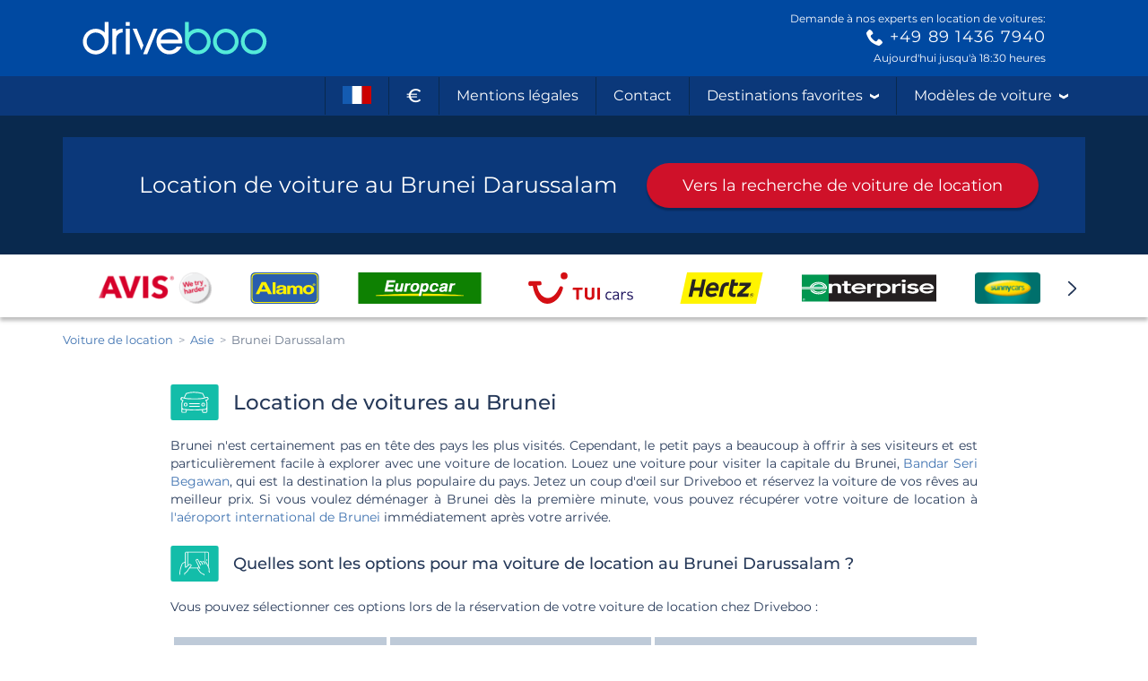

--- FILE ---
content_type: image/svg+xml
request_url: https://media.driveboo.com/assets/svgicon/suppliers/fc7389f4eadf76ef5ee1c98895df30cc-9.svg
body_size: 1654
content:
<svg xmlns="http://www.w3.org/2000/svg" viewBox="0 0 229.3 165.6" xml:space="preserve"><path style="fill:#4776A4" d="M0 0h229.3v165.6H0z"/><ellipse style="fill:#FFF" cx="168.4" cy="50" rx="21.7" ry="21.8"/><path style="fill:#E20025" d="M190.5 40.1c3.8 6.5 4 16.4.3 22.9-4.1 8.1-12.9 13.5-22.5 13.4-9.5.1-18.6-5.9-22.4-13.9-4.1-8.8-2.8-19.4 3.8-26.8 5.7-6.4 14.3-9.6 23-8.1 7.2 1.2 14.3 6 17.8 12.5zm-26.1-3.7c-2.8-.7-5.9-.4-8 1.5-1.5 1.2-2.3 2.7-2.6 4.5-.3 1.3-.2 2.6-.2 2.8h2.5c2 0 1.4-1.7 1.7-2.6.5-1.3 1.2-1.8 2.4-2.1 1.5-.4 3.3-.2 4.2 1 1.5 2.1.9 5.1.9 8.2-3.4.1-6.6.3-9.3 1.7-2.8 1.4-4.3 4.6-4 7.6.1 3.7 2.8 6.8 6.1 8.1 3.5 1.6 7.4-.4 10.1-2.4 1.8 2.3 4.8 3.4 7.7 3.2 3.2-.1 5.8-2.2 6.6-5.3.3-1.2.5-2.6.5-4.1h-4.2c-.1 1.7-.3 4-2.1 4.5-1.4.4-2.9.4-4-.6-1.9-1.9-1.5-5.5-1.4-8.2 0 0 2.4 0 3.4-.1 3.3-.3 6.4-1.3 8.2-4.2 1.8-2.9 1.8-6.6.4-9.5-1.5-2.5-4.2-4-7.3-4-3.3.1-5.1 1.5-7.4 3.7-.8-1.6-2.3-3.3-4.2-3.7zm1 17.8c-2.4-.1-4.4-.1-6.6.7-1.5.7-2.8 2.1-2.6 3.8.1 1.7 1 3 2.5 3.8 1.8 1 3.7.4 5.1-.3 1.3-.7 1.6-1.8 1.6-3 .1-1.2 0-5 0-5zm6.2-4.7c2.4.1 4.4.1 6.6-.7 1.5-.8 2.8-2.1 2.6-3.8-.1-1.7-1-3-2.5-3.8-1.8-1-3.7-.4-5.1.3-1.3.7-1.6 2-1.6 3.2-.2 1.2 0 4.8 0 4.8z"/><g style="fill:#FFF"><path d="M93.2 21.1c.1.4.1 11.5.1 11.7h4.6v8.3h-4.7v29.2c-2.6.1-5.7 0-8.3 0V41.1h-3.8v-8.3H85V21.1h8.2zM36.4 37.3v-4.4h8.1v37.5h-8.1v-4.1c-4.3 4.2-10.9 6.7-17.1 4-7.9-3.2-11.4-11-11.2-19.4.2-8.3 4.4-15.3 12.3-18.4 6-1.9 12.5.1 16 4.8zm-10.6 3.4c-2.8.1-5.4 1.6-7 3.7-2.7 3.7-3.2 9.6-.5 13.8 2.1 2.9 5.8 4.8 9.6 4.3 3.6-.5 6.6-2.8 7.8-6.2 1.4-3.3 1-7.8-.8-10.8-1.8-3.2-5.4-5.2-9.1-4.8zM131.6 40.2c4 5.4 4.4 13.5 2.2 19.9-2.1 5.5-7.4 10.6-13.8 11.7-5.8 1.3-11.6-1.2-15.6-5.2-5.3-5.2-6.8-13.6-4.7-20.9 2-6.7 8.3-12.8 15.8-13.3 6.5-.5 12.7 2.6 16.1 7.8zm-14.8.9c-2.9.2-5.3 1.6-7.1 3.7-2.8 3.1-3.2 8.5-1.5 12.4 1.5 3.2 4.9 6 8.7 5.9 3.6.1 7.3-2.3 8.9-5.4 1.7-3.4 1.5-8.1-.3-11.4-1.6-2.9-5.1-5.1-8.7-5.2zM56.9 56.1c.5 2.6 1.9 5.2 4.4 6.2 2.5.7 5.5.3 7.3-1.7 1.3-1.6 1.7-4 2-6.1.3-6.4.2-21.6.2-21.6h8.1v37.6h-7.7v-3c-2.2 2.9-4.9 4-9.9 4-3.9 0-7.8-2.6-10.2-5.8-3.3-4.2-2.7-15.2-2.7-15.2l-.1-17.4h8.3l.3 23z"/></g><path style="fill:#FFF" d="M216.1 111.5c-3.1 0-5.6 2.5-5.6 5.6 0 3.1 2.5 5.6 5.6 5.6 3.1 0 5.6-2.5 5.6-5.6 0-3.1-2.5-5.6-5.6-5.6zm0 10.3c-2.6 0-4.7-2.1-4.7-4.7s2.1-4.7 4.7-4.7 4.7 2.1 4.7 4.7c0 2.5-2.1 4.7-4.7 4.7zM97.4 83.2c0 2.7 0 5.6.2 8.3-2.9.4-6.4 2-7.1 5.1-.1 7.8-.2 22.8-.2 24.6h-8.2V83.6h7.7c0 .7 0 2.4.1 3 2-2 4.2-3.4 7.5-3.4zM55.4 107.4c.1 2.9 1.9 5.2 4.4 6.2 2.5.7 5.5.3 7.3-1.7 1.3-1.6 1.7-4 2-6.1.3-6.4.2-22.2.2-22.2h8.1v37.5h-7.7c0-1.1.1-1.6 0-2.4-2.2 2.9-6 4.4-9.9 4-3.9-.4-7.8-2.6-10.2-5.8-3.3-4.2-2.7-15.2-2.7-15.2l-.1-18h8.3l.3 23.7zM207.1 92.7c2 4 2.7 9.5 1.8 14h-26c.1 1.5.7 2.7 1.5 3.5 2.1 2.5 5.3 3.5 8.2 3.2 2.6-.3 4.9-1.3 6.5-3h8.7c-1.8 6.1-7.1 10.4-13.2 11.5-6.1 1.2-12-1.3-16-5.7-4.9-5.2-5.9-12.9-4.2-19.5 1.8-5.8 6.2-11.5 12.4-13.2 8.6-2.7 16.8 2.2 20.3 9.2zm-12.9-.8c-3.1-.7-5.7-.4-8.6 1.8-1.3.9-2.9 3-2.8 5.2l17.9-.3c.1-.8-.6-2-.9-2.7-1.2-1.9-3.4-3.4-5.6-4z"/><path style="fill:#FFF" d="M169.2 91.3c4.4 6.7 4 17.4-.8 23.9-3.5 5.1-9.7 8.1-16.3 6.9-2.7-.5-5.1-2.1-7-4l-.3.1.1 15.2h-8.1l-.2-49.9h7.7l.1 4.5c3.3-4 8.6-5.9 14.1-4.9 4.5.8 8.2 4.5 10.7 8.2zm-16.4.5c-3.6.6-6.1 3.1-7.7 6.3-1.7 3.4-1.2 8.2.8 11.1 2 2.8 4.2 4.6 7.8 4.5 3.8.1 7.3-2.2 8.8-5.4 1.9-3.4 1.6-8.7-.5-11.9-1.9-3.3-5.3-5.1-9.2-4.6zM131 92.2c3.5 5.7 3.9 14.3.7 20.2-3 5.9-9.1 10.1-15.6 10.2-6.8.2-12.3-3.7-15.6-8.9-4.1-6.8-3.9-15.4.2-22 3.2-5.1 9-8.8 15.7-8.7 6.1.2 11.5 3.8 14.6 9.2zm-15.7-.3c-3.5.1-6.4 2.3-8.1 5-1.9 2.9-2 7.4-.7 10.6 1.5 3.4 4.8 6.2 8.7 6.4 2.7-.1 5.2-.9 7.1-2.8 3.5-3.7 4-9.3 1.8-13.8-1.6-3.4-4.9-5.3-8.8-5.4z"/><path style="fill:none" d="M216.3 115.2h-.8v1.2h.8c.1 0 .2 0 .5-.1.1 0 .2-.1.3-.2.1-.1.1-.2.1-.3 0-.2-.1-.3-.2-.4-.2-.2-.4-.2-.7-.2z"/><path style="fill:#FFF" d="M218.6 118.2c0-.1-.1-.2-.3-.4-.1-.2-.2-.3-.3-.3-.1-.1-.3-.1-.5-.2.3-.1.5-.1.6-.2.2-.1.4-.3.6-.6.1-.2.2-.5.2-.9s-.1-.7-.3-1c-.2-.3-.4-.4-.7-.5-.3-.1-.7-.1-1.3-.1h-3.1v6h1.8v-2.4h.2c.2 0 .3 0 .5.1.1.1.2.2.3.5l1 1.8h2.1l-.8-1.8zm-1.7-2.9c.1.1.2.3.2.4 0 .1 0 .2-.1.3-.1.1-.2.2-.3.2-.2.1-.4.1-.5.1h-.8v-1.2M41.4 92.9c2 4 2.7 9.5 1.8 14h-26c.1 1.5.7 2.7 1.5 3.5 2.1 2.5 5.3 3.5 8.2 3.2 2.6-.3 4.9-1.3 6.5-3h8.7c-1.8 6.1-7.1 10.4-13.2 11.5-6.1 1.2-12-1.3-16-5.7C8 111.2 7 103.5 8.7 96.9c1.8-5.8 6.2-11.5 12.4-13.2 8.7-2.6 16.9 2.3 20.3 9.2zm-12.9-.8c-3.1-.7-5.7-.4-8.6 1.8-1.3.9-2.9 3-2.8 5.2l17.9-.3c.1-.8-.6-2-.9-2.7-1.1-1.8-3.4-3.4-5.6-4z"/></svg>


--- FILE ---
content_type: image/svg+xml
request_url: https://media.driveboo.com/assets/svgicon/suppliers/9a8a3d13a60299d3f0648be8aed66d2f-5.svg
body_size: 540
content:
<svg xmlns="http://www.w3.org/2000/svg" viewBox="-240.5 -85.4 500 189.8"><path style="fill:#FFF400" d="M-240.5 104.4l41.6-189.8h458.4l-41.6 189.8z"/><path style="fill:#272425" d="M77.4 40.9c-3.2-3.5-1.3-10.3.4-18.3L83.4-4h23.1l4.2-19.7H87.6l4.2-19.7h-22L55.6 24.5c-2.1 10.2-3 18.1 1.5 26.7 4 7.9 18 15.6 35.6 10.7l3.9-18.4c-12.1 1.6-16.8 0-19.2-2.6m-184.6-84.3l-10.5 49H-156l10.3-49h-21.9l-22.3 105.2h22l7.7-36.5h38.3l-7.8 36.5h21.7l22.3-105.2h-21.5zM18.4-16.3C10.8-9.8 6.5-1.5 3.7 11.8l-10.6 50H15l8.7-41.5c2-9.7 3.6-15.8 7.2-19.6 5-5.1 12.2-5.4 20.9-4.7L56-23.7c-15.3-3.8-28.7 0-37.6 7.4m170.2-7.4h-68.1L116.3-4h39.5l-49.4 46.7-4 19.1h68.1l4.2-19.7H135l49.7-47 3.9-18.8zm-229.8-1.4c-7.4 0-17.4 2.3-27.2 10.1-22.4 17.6-33.4 78.5 14.5 78.5 12.3 0 26.2-3.9 35.8-11.3l-8.6-14.8c-7.2 5.6-43.9 17.9-40-11.9h57s7.2-23.9-3.2-38.3C-21.7-25-38.1-25.1-41.2-25.1m14.3 32.6h-35c1.2-4.7 8.7-16.4 22.4-15.2C-24.7-6.3-26.9 7.5-26.9 7.5M194.4 40.8c-6.4 0-12.5 5.1-13.8 11.4l-.3 2.4h.8-.8c0 5.1 3.6 8.9 9.1 8.9 6.3 0 12.3-5.2 13.7-11.4l.3-2.3c.1-5.1-3.6-9-9-9m7.2 11c-1.1 5.5-6.7 10.2-12.2 10.2-4.8 0-7.5-3-7.5-7.4l.1-2c1.1-5.4 6.7-10.2 12.1-10.2 4.8.1 7.5 3.1 7.7 7.4l-.2 2m-8.1-5.1h-4.8l-2.3 10.9h2.4l.7-3.5h1.9l1.6 3.5h2.8l-1.9-3.9c1.5-.5 2.7-1.6 3.1-3.4.5-2.3-1-3.6-3.5-3.6m1 3.7c-.3.9-.9 1.6-2.1 1.6H190l.7-3.2h2.4c1 0 1.6.6 1.4 1.6"/></svg>


--- FILE ---
content_type: image/svg+xml
request_url: https://media.driveboo.com/assets/svgicon/flags/debe1545a01d087ce2b8b4e827c4022e-FR.svg
body_size: -43
content:
<svg xmlns="http://www.w3.org/2000/svg" viewBox="0 0 240 150"><rect x="160" width="80" height="150" fill="#cb0000"/><rect width="80" height="150" fill="#145bb1"/><rect x="80" width="80" height="150" fill="#fff"/></svg>


--- FILE ---
content_type: application/javascript; charset=utf-8
request_url: https://media.driveboo.com/assets/javascripts/main/landingpage/88d601990bbe6d35d4b968ab4aea4381-template1321Main.js
body_size: 22926
content:
/*!! Cache-Buster: 1 */
(self.webpackChunk=self.webpackChunk||[]).push([[8426],{79:function(t,e,n){var i,o,r=this&&this.__importDefault||function(t){return t&&t.__esModule?t:{default:t}};i=[n,e,n(32719),n(19299),n(80579),n(31186),n(6533)],o=function(t,e,n,i,o,s,a){"use strict";Object.defineProperty(e,"__esModule",{value:!0}),i=r(i),o=r(o),s=r(s);var c="html--consent-dialog-shown",l="consent-dialog",u="consent-dialog__setting",d="consent-dialog__accept-all",h="consent-dialog__decline-all",p="consent-dialog__accept-selected",f="consent-dialog__settings-btn",v="consent-dialog__close-btn",g="consent-dialog--settings-shown",m=function(){function t(t){var e=this;this.$dialog=t.find(".".concat(l)),this.$settingItems=t.find(".".concat(u)),this.$acceptAllBtn=this.$dialog.find(".".concat(d)),this.$declineAllBtn=this.$dialog.find(".".concat(h)),this.$acceptSelectedBtn=this.$dialog.find(".".concat(p)),this.$settingsBtn=this.$dialog.find(".".concat(f)),this.$closeBtn=this.$dialog.find(".".concat(v)),this.$consentCheckboxes=this.$settingItems.find("input[name='consent[]']"),i.default.setup(t),this.$acceptAllBtn.on("click",(function(){return e.handleAcceptAll()})),this.$declineAllBtn.on("click",(function(){return e.handleDeclineAll()})),this.$acceptSelectedBtn.on("click",(function(){return e.handleAcceptSelected()})),this.$settingsBtn.on("click",(function(){return e.handleShowSettings()})),this.$closeBtn.on("click",(function(){return e.handleCloseSettings()})),this.initialSettings=this.currentSettings(),t.data("appear")&&setTimeout((function(){return e.appear()}),5)}return t.inject=function(e,n){var i=Date.now(),o=$(".".concat(l));o.length?n(new t(o)):mwcLocale.includes("-HCHECK")||s.default.consentDialog({locale:mwcLocaleLang},(function(o,r){"success"==r&&setTimeout((function(){var e=$(o).appendTo($("body"));n(new t(e))}),i+e-Date.now())}))},t.prototype.toggle=function(){if($("html").hasClass(c))this.disappear();else{var t=this.$settingItems.find("input[name='consent[]']");window.mwcCookieConsent&&void 0!==window.mwcCookieConsent.performance&&t.filter("[value='performance']").prop("checked",window.mwcCookieConsent.performance),window.mwcCookieConsent&&void 0!==window.mwcCookieConsent.advertising&&t.filter("[value='advertising']").prop("checked",window.mwcCookieConsent.advertising),this.appear()}},t.prototype.appear=function(){$("html").addClass(c)},t.prototype.disappear=function(){$("html").removeClass(c)},t.prototype.handleAcceptSelected=function(){var t=this.currentSettings();n.trackNonInteractionEvent("Consent Dialog Closed","Accept Selected",JSON.stringify(t)),this.closeAndSave(this.currentSettings())},t.prototype.handleAcceptAll=function(){n.trackNonInteractionEvent("Consent Dialog Closed","Accept All"),this.closeAndSave({performance:!0,advertising:!0})},t.prototype.handleDeclineAll=function(){n.trackNonInteractionEvent("Consent Dialog Closed","Decline All"),this.closeAndSave({performance:!1,advertising:!1})},t.prototype.closeAndSave=function(t){this.disappear(),a.CookieConsent.writeConsentToCookie(t)},t.prototype.currentSettings=function(){var t=this.$settingItems.find("input[name='consent[]']:checked").map((function(t,e){return $(e).val()})).toArray();return{performance:-1!=t.indexOf("performance"),advertising:-1!=t.indexOf("advertising")}},t.prototype.handleShowSettings=function(){this.$dialog.addClass(g)},t.prototype.handleCloseSettings=function(){this.$dialog.removeClass(g),this.$consentCheckboxes.filter("[value='performance']").prop("checked",this.initialSettings.performance),this.$consentCheckboxes.filter("[value='advertising']").prop("checked",this.initialSettings.advertising)},t}();e.default=$((function(){try{m.inject(0,(function(t){var e=$("[data-open='consent-dialog']");e.length?e.on("click",(function(){return t.toggle()})):o.default.error("Cookie Consent: No link to settings found")}))}catch(t){o.default.error("Cookie Consent Error",t)}}))}.apply(e,i),void 0===o||(t.exports=o)},366:(t,e,n)=>{var i,o;i=[n(82223)],void 0===(o=function(t){var e;return e=class{constructor(e){this.updateActivationState=this.updateActivationState.bind(this),this.activate=this.activate.bind(this),this.setCollapseIn=this.setCollapseIn.bind(this),this.headlineList=e,this.lastSystem=void 0,t.globalEventManager.register("newSize",(()=>this.updateActivationState())),this.updateActivationState()}updateActivationState(){return Modernizr.mq("(max-width: 991px)")?this.activate():this.deactivate()}activate(){return!0===this.lastSystem?0:($(this.headlineList).on("click.acc",(function(){var t,e,n;return n=(e=(t=$(this)).closest(".footer-block").find("ul")).hasClass("in")?"down":"up",e.collapse("toggle"),t.find(".svgicon use").attr("xlink:href","#svgicon-directional/chevron-"+n)})),this.setCollapseIn(!0))}deactivate(){return!1===this.lastSystem?0:($(this.headlineList).off("click.acc"),this.setCollapseIn(!1))}setCollapseIn(t){return $(this.headlineList).each((function(e,n){return $(n).closest(".footer-block").find("ul").toggleClass("in",!t)})),this.lastSystem=t}},$((function(){return new e("#footer-news-and-offers, #footer-help-and-service, #footer-about-mwc")}))}.apply(e,i))||(t.exports=o)},2969:(t,e,n)=>{var i,o;i=[n(82223)],void 0===(o=function(t){var e;return e=function(){return t.globalEventManager.trigger("newSize",{height:$(window).height(),width:$(window).width()})},$((function(){return e(),$(window).on("resize",(function(){return e()}))})),{}}.apply(e,i))||(t.exports=o)},5493:(t,e,n)=>{var i,o;i=[n,e,n(29857),n(43021)],o=function(t,e,n,i){"use strict";Object.defineProperty(e,"__esModule",{value:!0}),(0,n.initCampaignBanner)(),(0,i.initModals)()}.apply(e,i),void 0===o||(t.exports=o)},6533:function(t,e,n){var i,o,r=this&&this.__importDefault||function(t){return t&&t.__esModule?t:{default:t}};i=[n,e,n(80579)],o=function(t,e,n){"use strict";Object.defineProperty(e,"__esModule",{value:!0}),e.CookieConsent=void 0,n=r(n);var i=function(){function t(){}return t.writeConsentToCookie=function(t){try{jsRoutes.controllers.ConsentDialog.saveSettings().ajax({dataType:"json",data:JSON.stringify(t),headers:{Accept:"application/json","Content-Type":"application/json"},success:function(t){t.gtag&&gtag("consent","update",t.gtag),window.dataLayer.push(t.dataLayer),window.mwcCookieConsent=t.dataLayer.cookieConsent}})}catch(t){n.default.error("Cookie Consent Save Failed",t)}},t}();e.CookieConsent=i}.apply(e,i),void 0===o||(t.exports=o)},8135:(t,e,n)=>{var i;void 0===(i=function(){!function(t){t.cookie=function(e,n,i){if(arguments.length>1&&(!/Object/.test(Object.prototype.toString.call(n))||null==n)){if(i=t.extend({},i),null==n&&(i.expires=-1),"number"==typeof i.expires){var o=i.expires,r=i.expires=new Date;r.setDate(r.getDate()+o)}return n=String(n),document.cookie=[encodeURIComponent(e),"=",i.raw?n:encodeURIComponent(n),i.expires?"; expires="+i.expires.toUTCString():"",i.path?"; path="+i.path:"",i.domain?"; domain="+i.domain:"",i.samesite?"; samesite="+i.samesite:"",i.secure?"; secure":""].join("")}for(var s,a=(i=n||{}).raw?function(t){return t}:decodeURIComponent,c=document.cookie.split("; "),l=0;s=c[l]&&c[l].split("=");l++)if(a(s[0])===e)return a(s[1]||"");return null}}(jQuery)}.call(e,n,e,t))||(t.exports=i)},16363:function(t,e,n){var i,o,r,s=this&&this.__extends||(r=function(t,e){return r=Object.setPrototypeOf||{__proto__:[]}instanceof Array&&function(t,e){t.__proto__=e}||function(t,e){for(var n in e)Object.prototype.hasOwnProperty.call(e,n)&&(t[n]=e[n])},r(t,e)},function(t,e){if("function"!=typeof e&&null!==e)throw new TypeError("Class extends value "+String(e)+" is not a constructor or null");function n(){this.constructor=t}r(t,e),t.prototype=null===e?Object.create(e):(n.prototype=e.prototype,new n)});i=[n,e,n(48869)],o=function(t,e,n){"use strict";Object.defineProperty(e,"__esModule",{value:!0}),e.PositionMetric=void 0;var i=function(t){function e(e,n){return t.call(this,e,n)||this}return s(e,t),e.prototype.handleNewComponents=function(t){var e=this,n=window.innerHeight;t.forEach((function(t){e.reportInitialPosition(t,n)}))},e.prototype.reportInitialPosition=function(t,e){var n=this.getPosition(t.element,e);this.reportMetric({cid:t.cid,label:"initialPosition",value:n.percentValue,valueAbsolute:n.pixelValue,valueGroup:n.valueGroup})},e.prototype.getPosition=function(t,e){var n=t.getBoundingClientRect(),i=n.top+window.scrollY,o=n.bottom+window.scrollY;return{percentValue:this.buildPercentValue(i,e),pixelValue:this.buildPixelValue(i),valueGroup:this.determineValueGroup(i,o,e)}},e.prototype.buildPercentValue=function(t,n){var i=t/n*100;return Math.round(i/e.PERCENTAGE_STEP)*e.PERCENTAGE_STEP},e.prototype.buildPixelValue=function(t){return Math.round(t/e.PIXEL_STEP)*e.PIXEL_STEP},e.prototype.determineValueGroup=function(t,e,n){return e<=n?"aboveTheFold":t<n?"onTheFold":"belowTheFold"},e.PERCENTAGE_STEP=10,e.PIXEL_STEP=50,e}(n.Metric);e.PositionMetric=i}.apply(e,i),void 0===o||(t.exports=o)},18171:(t,e,n)=>{var i,o;i=[n(32719)],void 0===(o=function(t){var e;return e=function(t,e,n,i,o){return dataLayer.push({event:"ga.gaTrackEvent",gaEvent:"mwcEvent",gaCategory:t,gaAction:e,gaLabel:n,gaValue:i,gaNonInteraction:o,gaComponent:void 0,gaValueAbsolute:void 0,gaValueGroup:void 0,gaTarget:void 0,gaCluster:void 0})},t.registerEventHandler(e),t.createCallback("listingOffersRendered"),t.register("listingOffersRendered",(function(t){return t=$.extend({},null!=t?t:{},{event:"ga.listingOffersRendered"}),dataLayer.push(t)})),t.createCallback("componentTracking"),t.register("componentTracking",(function(t){var e,n,i,o,r,s,a,c;if(({cid:n,label:r,value:s,valueAbsolute:a,valueGroup:c,action:e,cidSub:i}=t||{}),null!=n&&null!=r&&null!=s)return o={event:"ga.gaTrackEvent",gaEvent:"componentTracking",gaComponent:n,gaLabel:r,gaValue:s,gaValueAbsolute:a,gaValueGroup:c,gaAction:e,gaTarget:i,gaCluster:void 0,gaCategory:void 0,gaNonInteraction:!0},dataLayer.push(o)}))}.apply(e,i))||(t.exports=o)},19299:(t,e,n)=>{var i,o;i=[n,e,n(89533),n(41968)],o=function(t,e,n){"use strict";Object.defineProperty(e,"__esModule",{value:!0});var i=function(){function t(t){var e=this;this.$collapsable=t,this.$trigger=t.find(".collapsable__trigger"),this.$content=t.find(".collapsable__content"),this.$icon=t.find(".collapsable__icon"),this.settings=_.extend({},{duration:120},this.$collapsable.data("collapsable")),(this.$trigger.length?this.$trigger:this.$collapsable).off("click keydown").on("click keydown",(function(t){"click"!==t.type&&13!==t.keyCode&&32!==t.keyCode||e.toggleCollapse()})),this.bindControlEvents()}return t.setup=function(e){void 0===e&&(e=$("body")),e.filter(".collapsable:not(details)").add(e.find(".collapsable")).each((function(e,n){new t($(n))}))},t.open=function(t){t.trigger("collapsable.open")},t.close=function(t){t.trigger("collapsable.close")},t.prototype.toggleCollapse=function(){this.isOpen()?this.collapse():this.uncollapse()},t.prototype.collapse=function(){this.isOpen()&&(n.CssAnimation.maxHeightDisappear(this.$content),this.$collapsable.removeClass("collapsable--open"))},t.prototype.uncollapse=function(){var t=this;if(!this.isOpen()){var e=this.getAutoHeight();this.$collapsable.addClass("collapsable--prepare-open"),n.CssAnimation.onTransitionEnd(this.$content.children(),"transform",(function(){t.$collapsable.removeClass("collapsable--prepare-open")})),this.$collapsable.addClass("collapsable--open"),n.CssAnimation.maxHeightAppear(this.$content,e,(function(){t.$content.css("max-height","")}))}},t.prototype.isOpen=function(){return this.$collapsable.hasClass("collapsable--open")},t.prototype.bindControlEvents=function(){var t=this;this.$collapsable.on("collapsable.open",(function(){t.uncollapse()})),this.$collapsable.on("collapsable.close",(function(){t.collapse()}))},t.prototype.getAutoHeight=function(){var t=this.$content.css("transition");this.$content.css("transition","none");var e=this.$content.css("max-height"),n=this.$content.css("padding");this.$collapsable.addClass("collapsable--open");var i=this.$content.css({padding:"",maxHeight:"none"}).outerHeight();return this.$content.css({maxHeight:e,padding:n}),this.$collapsable.removeClass("collapsable--open"),this.$content.css("transition",t),i},t}();e.default=i}.apply(e,i),void 0===o||(t.exports=o)},20452:function(t,e,n){var i,o,r=this&&this.__importDefault||function(t){return t&&t.__esModule?t:{default:t}};i=[n,e,n(41238),n(99431),n(84067),n(67651)],void 0===(o=function(t,e,n,i,o){"use strict";return n=r(n),i=r(i),o=r(o),$((function(){var t=$("body");new n.default,new i.default(t),new o.default}))}.apply(e,i))||(t.exports=o)},21167:(t,e,n)=>{"use strict";n(41550)},22247:function(t,e,n){var i,o,r=this&&this.__spreadArray||function(t,e,n){if(n||2===arguments.length)for(var i,o=0,r=e.length;o<r;o++)!i&&o in e||(i||(i=Array.prototype.slice.call(e,0,o)),i[o]=e[o]);return t.concat(i||Array.prototype.slice.call(e))},s=this&&this.__importDefault||function(t){return t&&t.__esModule?t:{default:t}};i=[n,e,n(32719),n(16363),n(82099),n(26138),n(80579),n(18171)],o=function(t,e,n,i,o,a,c){"use strict";Object.defineProperty(e,"__esModule",{value:!0}),e.enableComponentTracking=function(){try{l.getInstance()}catch(t){c.default.warn("Component Tracking failed",t)}},c=s(c);var l=function(){function t(){this.components=new Map,this.metrics={},this.enabledMetrics=[],this.reported=new Map,"complete"===document.readyState?this.initialize():window.addEventListener("load",this.initialize.bind(this))}return t.getInstance=function(){return t.instance||(t.instance=new t),t.instance},t.prototype.addComponents=function(t){var e=this,n=this.findNewComponents(t);n.forEach((function(t){return e.components.set(t.cid,t)})),this.enabledMetrics.forEach((function(t){return e.getMetric(t).addComponents(n)}))},t.prototype.trackInteraction=function(t,e){var n=this.getMetric("interaction"),i=new Event("click",{bubbles:!0});n.handleInteraction(t,i,e)},t.prototype.trackTimeBetweenInteractions=function(t,e,n){this.getMetric("interaction").trackTimeBetweenInteractions(t,e,n)},t.prototype.initialize=function(){this.enabledMetrics=t.metricIds.filter((function(e){return!(e in t.metricDependencies)})),this.addComponents(document)},t.prototype.findNewComponents=function(t){var e=this;return Array.from(t.querySelectorAll("[data-cid]")).flatMap((function(t){var n=t.getAttribute("data-cid");return n&&!e.components.has(n)?[{cid:n,element:t}]:[]}))},t.prototype.getMetric=function(t){if(this.metrics[t])return this.metrics[t];switch(t){case"position":return this.metrics.position=new i.PositionMetric("position",this.reportMetric.bind(this)),this.metrics.position;case"seen":return this.metrics.seen=new o.SeenMetric("seen",this.reportMetric.bind(this)),this.metrics.seen;case"interaction":return this.metrics.interaction=new a.InteractionMetric("interaction",this.reportMetric.bind(this)),this.metrics.interaction}},t.prototype.reportMetric=function(t,e){var i=e.cid;n.trigger("componentTracking",[e]),this.reported.set(t,r(r([],this.reported[t]||[],!0),[i],!1)),this.processDependentMetrics(t,i)},t.prototype.processDependentMetrics=function(t,e){var n=this;this.getDependentMetrics(t).forEach((function(t){var i;(null===(i=n.reported.get(t))||void 0===i?void 0:i.includes(e))||n.getMetric(t).addComponents([n.components.get(e)])}))},t.prototype.getDependentMetrics=function(e){var n=this;return Object.entries(t.metricDependencies).filter((function(t){var i=t[1];return i.includes(e)&&i.every((function(t){return n.reported.has(t)}))})).map((function(t){return t[0]}))},t.metricIds=["position","seen","interaction"],t.metricDependencies={interaction:["seen"]},t}();e.default=l}.apply(e,i),void 0===o||(t.exports=o)},26138:function(t,e,n){var i,o,r,s=this&&this.__extends||(r=function(t,e){return r=Object.setPrototypeOf||{__proto__:[]}instanceof Array&&function(t,e){t.__proto__=e}||function(t,e){for(var n in e)Object.prototype.hasOwnProperty.call(e,n)&&(t[n]=e[n])},r(t,e)},function(t,e){if("function"!=typeof e&&null!==e)throw new TypeError("Class extends value "+String(e)+" is not a constructor or null");function n(){this.constructor=t}r(t,e),t.prototype=null===e?Object.create(e):(n.prototype=e.prototype,new n)}),a=this&&this.__assign||function(){return a=Object.assign||function(t){for(var e,n=1,i=arguments.length;n<i;n++)for(var o in e=arguments[n])Object.prototype.hasOwnProperty.call(e,o)&&(t[o]=e[o]);return t},a.apply(this,arguments)};i=[n,e,n(94197)],o=function(t,e,n){"use strict";Object.defineProperty(e,"__esModule",{value:!0}),e.InteractionMetric=void 0;var i=function(t){function e(e,n){var i=t.call(this,e,n)||this;return i.interactionCount=new Map,i.interactionTimestamps=new Map,i.subInteractionTimestamps=new Map,window.addEventListener("beforeunload",(function(){return i.reportInteractionCount()})),document.body.addEventListener("click",(function(t){return i.handleGlobalClick(t)}),!0),i}return s(e,t),e.prototype.handleNewComponents=function(t){var e=this;t.forEach((function(t){e.bindNonClickListeners(t.cid,t.element),t.element.querySelectorAll("[data-cid-sub]").forEach((function(n){n.closest("[data-cid]")&&n.closest("[data-cid]")!==t.element||e.bindNonClickListeners(t.cid,n)}))}))},e.prototype.bindNonClickListeners=function(t,e){var n=this;e.matches("form")?e.addEventListener("submit",(function(e){return n.handleInteraction(t,e)})):e.matches("input, select, textarea")&&e.addEventListener("change",(function(e){return n.handleInteraction(t,e)}))},e.prototype.handleGlobalClick=function(t){var e=t.target.closest("[data-cid]");if(e){var n=e.getAttribute("data-cid");this.handleInteraction(n,t)}},e.prototype.handleInteraction=function(t,e,n){var i,o,r=Date.now(),s="target"in e?e.target:null,a=n||(null===(i=null==s?void 0:s.closest("[data-cid-sub]"))||void 0===i?void 0:i.getAttribute("data-cid-sub"));this.reportTimeToInteraction(t,r,e.type,a),a&&(this.reportTimeToSubInteraction(t,r,e.type,a),this.bubbleSubInteraction(null!==(o=null==s?void 0:s.parentElement)&&void 0!==o?o:null,t,r)),this.incInteractionCount(t)},e.prototype.trackTimeBetweenInteractions=function(t,e,n){this.reportTimeBetweenInteractions(t,e,n)},e.prototype.bubbleSubInteraction=function(t,e,n){if(t&&t!==document.documentElement){var i=t.closest("[data-cid-sub]"),o=null==i?void 0:i.getAttribute("data-cid-sub");o&&this.reportTimeToSubInteraction(e,n,"click",o),this.bubbleSubInteraction(null==i?void 0:i.parentElement,e,n)}},e.prototype.reportTimeToInteraction=function(t,e,n,i){if(!this.interactionTimestamps.has(t)){var o=this.calcSecondsSinceInit(t,e);null!=o&&(this.interactionTimestamps.set(t,e),this.reportMetric(a(a({cid:t},i?{cidSub:i}:null),{label:"timeToInteraction",value:o,action:n})))}},e.prototype.reportTimeToSubInteraction=function(t,e,n,i){var o,r=this.interactionTimestamps.get(t);if(r){var s=this.calcSecondsBetween(e,r);if(null!=s){var a=null!==(o=this.subInteractionTimestamps.get(t))&&void 0!==o?o:new Map;a.set(i,e),this.subInteractionTimestamps.set(t,a),this.reportMetric({cid:t,cidSub:i,label:"timeToSubInteraction",value:s,action:n})}}},e.prototype.reportTimeBetweenInteractions=function(t,e,n){var i=this.subInteractionTimestamps.get(t);if(i){var o=i.get(e),r=i.get(n);if(o&&r){var s=this.calcSecondsBetween(r,o);null!=s&&this.reportMetric({cid:t,label:"timeBetweenInteractions",value:s,action:"".concat(e,"_to_").concat(n)})}}},e.prototype.reportInteractionCount=function(){var t=this;this.interactionCount.forEach((function(e,n){t.reportMetric({cid:n,label:"interactionCount",value:e})}))},e.prototype.incInteractionCount=function(t){var e=this.interactionCount.get(t)||0;this.interactionCount.set(t,e+1)},e}(n.TimestampMetric);e.InteractionMetric=i}.apply(e,i),void 0===o||(t.exports=o)},26157:function(t,e,n){var i,o,r=this&&this.__importDefault||function(t){return t&&t.__esModule?t:{default:t}};i=[n,e,n(32719),n(91297),n(70098),n(80579),n(49734),n(40816),n(52361)],o=function(t,e,n,i,o,s){"use strict";Object.defineProperty(e,"__esModule",{value:!0}),e.initUBT=void 0,i=r(i),s=r(s);var a=!1,c=function(t,e,n,o,r){void 0===r&&(r=!1);var s={event:"event",eventCategory:t,eventAction:e,eventLabel:n,eventValue:o,nonInteraction:r};i.default.push(s)},l=function(){var t,e,n,r=(0,o.getPageMeta)(),s={event:"page",gePageType:r.pageType,gePageName:r.pageName,pageLocale:(0,o.getDomainLocaleString)(r),pageCluster:r.clusters,pageMagneto:r.magneto&&{continent:r.magneto.continent,country:r.magneto.country,region:r.magneto.region,airport:r.magneto.airport,meaning:r.magneto.meaning,carType:r.magneto.cartype,carSupplier:r.magneto.supplier,template:r.magneto.template},pageSlot:r.slot&&{s1:null===(t=r.slot)||void 0===t?void 0:t.s1,s2:null===(e=r.slot)||void 0===e?void 0:e.s2,s3:null===(n=r.slot)||void 0===n?void 0:n.s3},carSearchLocality:r.searchLocality&&{destination:r.searchLocality.destination,region:r.searchLocality.region,country:r.searchLocality.country},trafficSource:r.trafficSource};i.default.push(s)},u=function(t,e,n,o){var r=function(t){if(!Number.isFinite(t))return"none";if(t<=10)return t.toString();if(t>100)return"other";var e=10*Math.floor((t-1)/10);return"".concat(e+1,"-").concat(e+10)}(n),s=["best","better","basic"].includes(e)?e:"none",a=o?"true":"false",c={event:"event",eventCategory:"rentalCarOffer",eventAction:t,eventLabel:"package=".concat(s,"|listingPosition=").concat(r,"|isRecommended=").concat(a),nonInteraction:!1};i.default.push(c)},d=function(t,e,n,o,r,s){var a={event:"ec:ecommerce",ecommerce:{transaction_id:t,value:e,currency:"EUR",listing_filters:s,items:[{item_id:"car",item_name:r,item_brand:n,item_category:o,price:e,quantity:1}]}};i.default.push(a)},h=function(t){var e=t||{},n=e.cid,o=e.label,r=e.value,s=e.valueAbsolute,a=e.valueGroup,c=e.action,l=e.cidSub;if(n&&o&&void 0!==r){var u={event:"event",component:{cid:n,cidSub:l},eventCategory:"componentTracking",eventLabel:o,eventValue:r,eventValueAbsolute:s,eventValueNominal:a,eventAction:c};i.default.push(u)}};e.initUBT=function(){a?s.default.warn("[UBT]: Was already initialized"):(n.registerPageViewHandler(l),n.trackPageView(),n.registerEventHandler(c),n.registerOfferHandler(u),n.registerTransactionHandler(d),n.createCallback("componentTracking"),n.register("componentTracking",h),a=!0)}}.apply(e,i),void 0===o||(t.exports=o)},29035:(t,e,n)=>{var i,o;i=[n(82223),n(5493)],void 0===(o=function(t,e){var n;return n=class{constructor(e){this.showNav=this.showNav.bind(this),this.handleScrollEvent=this.handleScrollEvent.bind(this),this.hideNav=this.hideNav.bind(this),this.setupNestedDropdown=this.setupNestedDropdown.bind(this),this.update=this.update.bind(this),this.$siteMenu=e,this.$window=$(window),t.globalEventManager.register("newSize",(()=>this.update())),this.setupNestedDropdown(),this.update()}showNav(){return $("html").removeClass("nav-out"),$("html").addClass("nav-in"),this.navHeight=$(".navbar-right").height(),this.$window.on("scroll",this.handleScrollEvent)}handleScrollEvent(){if(this.$window.scrollTop()>this.navHeight)return this.hideNav()}hideNav(){return this.$window.off("scroll",this.handleScrollEvent),$("html").addClass("nav-out"),$("html").removeClass("nav-in")}setupNestedDropdown(){var t;return(t=this.$siteMenu.find(".dropdown-menu > .dropdown")).on("mouseenter click",(function(e){var n;return e.stopPropagation(),(n=$(this)).add(n.parent()).addClass("open"),t.on("mouseleave",(function(t){if(Modernizr.mq("(min-width: 768px)"))return(n=$(this)).add(n.parent()).removeClass("open")}))}))}update(){var t,e,n,i;return e=null!=(n=this.$siteMenu.data("is-installed"))&&n,Modernizr.mq("(max-width: 767px)")&&!e?(t=this.hideNav,i=this.showNav,this.$siteMenu.find(".navbar-toggle, .header-top-site-selector").on("click.sidenav",(function(){return $("html").hasClass("nav-in")?t():i()})),this.$siteMenu.on("click",(function(e){if($(e.target).hasClass("navbar"))return t()})),this.$siteMenu.find(".dropdown").addClass("open").on("hide.bs.dropdown",(function(){return!1})),this.$siteMenu.data("is-installed",!0)):!Modernizr.mq("(max-width: 767px)")&&e?(this.$siteMenu.off("click"),this.$siteMenu.find(".navbar-toggle, .header-top-site-selector").off("click.sidenav"),this.$siteMenu.find(".dropdown").find(".dropdown-toggle").parent(".dropdown").removeClass("open").off("hide.bs.dropdown"),this.$siteMenu.find("a:focus").trigger("blur"),this.$siteMenu.data("is-installed",!1)):void 0}},$((function(){return new n($("#site-menu"))}))}.apply(e,i))||(t.exports=o)},29857:function(t,e,n){var i,o,r=this&&this.__importDefault||function(t){return t&&t.__esModule?t:{default:t}};i=[n,e,n(59717),n(53179)],o=function(t,e,n){"use strict";Object.defineProperty(e,"__esModule",{value:!0}),e.initCampaignBanner=function(){new n.default},n=r(n)}.apply(e,i),void 0===o||(t.exports=o)},31186:(t,e,n)=>{var i,o;i=[n,e,n(35008)],o=function(t,e){"use strict";var n;Object.defineProperty(e,"__esModule",{value:!0}),function(t){t.consentDialog=function(t,e){jsRoutes.controllers.ConsentDialog.getDialogView(t.locale).ajax(function(t,e){return void 0===e&&(e=null),{async:!0,dataType:"html",contentType:"application/x-www-form-urlencoded",traditional:!0,data:e,success:function(e,n,i){t(e,n,i)}}}(e,t))}}(n||(n={})),e.default=n}.apply(e,i),void 0===o||(t.exports=o)},32476:function(t,e,n){var i,o,r=this&&this.__importDefault||function(t){return t&&t.__esModule?t:{default:t}};i=[n,e,n(26157),n(22247),n(37602),n(70098)],o=function(t,e,n,i,o,s){"use strict";Object.defineProperty(e,"__esModule",{value:!0}),o=r(o);var a=(0,s.getPageMeta)(),c="HCHECK"===a.domainLocale.variant;!function(){if(c&&o.default.init(),(0,n.initUBT)(),(0,i.enableComponentTracking)(),c){var t=document.querySelector(".logo_3wAWNtu");t&&t.addEventListener("click",(function(t){t.preventDefault(),t.stopPropagation(),window.location.href="".concat(window.location.origin).concat(a.pathPrefix||"/")}))}}()}.apply(e,i),void 0===o||(t.exports=o)},32719:(t,e,n)=>{var i;void 0===(i=function(){var t;return t=new class{constructor(){this.trackEvent=this.trackEvent.bind(this),this.trackNonInteractionEvent=this.trackNonInteractionEvent.bind(this),this.trackPageView=this.trackPageView.bind(this),this.trackOffer=this.trackOffer.bind(this),this.trackTransaction=this.trackTransaction.bind(this),this.registerEventHandler=this.registerEventHandler.bind(this),this.registerPageViewHandler=this.registerPageViewHandler.bind(this),this.registerOfferHandler=this.registerOfferHandler.bind(this),this.registerTransactionHandler=this.registerTransactionHandler.bind(this),this.createCallback=this.createCallback.bind(this),this.register=this.register.bind(this),this.hasTrackedPageView=!1,this.callbacks={pageView:[],event:[],offer:[],transaction:[]},this.triggerCache={pageView:[],event:[],offer:[],transaction:[]}}trackEvent(t,e,n=void 0,i=void 0){return this.trigger("event",[t,e,n,i,!1])}trackNonInteractionEvent(t,e,n=void 0,i=void 0){return this.trigger("event",[t,e,n,i,!0])}trackPageView(t=void 0){if(!this.hasTrackedPageView)return this.hasTrackedPageView=!0,this.trigger("pageView",[t])}trackOffer(t,e,n,i){return this.trigger("offer",[t,e,n,i])}trackTransaction(t,e,n,i,o,r){return this.trigger("transaction",[t,e,n,i,o,r])}registerEventHandler(t){return this.register("event",t)}registerPageViewHandler(t){return this.register("pageView",t)}registerOfferHandler(t){return this.register("offer",t)}registerTransactionHandler(t){return this.register("transaction",t)}createCallback(t){if(void 0===this.callbacks[t]&&(this.callbacks[t]=[]),void 0===this.triggerCache[t])return this.triggerCache[t]=[]}register(t,e){return this.callbacks[t].push({callback:e,lastProcessedTrigger:-1}),this.sendTriggersToCallbacks(t)}trigger(t,e){return this.triggerCache[t].push(e),this.sendTriggersToCallbacks(t)}sendTriggersToCallbacks(t){var e,n,i,o;for(n=0,i=(o=this.callbacks[t]).length;n<i;n++)for(e=o[n];e.lastProcessedTrigger<this.triggerCache[t].length-1;)e.callback(...this.triggerCache[t][++e.lastProcessedTrigger]);return 0}},window.driveboo=window.driveboo||{},window.driveboo.ttController=t,t}.call(e,n,e,t))||(t.exports=i)},35008:(t,e,n)=>{var i;i=function(t,e){"use strict";Object.defineProperty(e,"__esModule",{value:!0})}.apply(e,[n,e]),void 0===i||(t.exports=i)},36839:(t,e,n)=>{var i;void 0===(i=function(){var t;return $("html").data("mode"),t=function(t){return mwcAssetsBaseUrl+jsRoutes.controllers.WebpackAssets.versioned(t).url},window.Asset=t,n.p=mwcAssetsBaseUrl+jsRoutes.controllers.WebpackAssets.versioned("").url,t}.call(e,n,e,t))||(t.exports=i)},37162:(t,e,n)=>{var i,o;i=[n,e,n(43885)],o=function(t,e,n){"use strict";Object.defineProperty(e,"__esModule",{value:!0});var i={direction:"bottom",distance:8,msDelayBeforeShow:480,msDelayBeforeHide:250,msDelayWhenFastMode:200,msLimitForFastMode:1100},o="cooltip",r="cooltip--shown",s="cooltip--modal",a="cooltip__trigger",c="cooltip__bubble",l="cooltip__arrow",u="cooltip__modal-head",d=function(){function t(e){var n=this;this.props=_.extend({},t.defaultProps,e);var i=this.props.$context?this.props.$context:$("body");this.lastHideTimestamp=0,this.$modalHead=$(".".concat(u)),this.cooltips=i.find(".".concat(o)).filter((function(t,e){return!n.props.filterNot||!e.classList.contains(n.props.filterNot)})).toArray().map((function(t){return new h({$cooltip:$(t),onMouseenter:function(t){return n.handleMouseenter(t)},onMouseleave:function(t){return n.handleMouseleave(t)},onTouch:function(t){return n.handleTouch(t)},direction:n.props.direction,distance:n.props.distance,position:n.props.position,onShow:e.onCooltipShow,onHide:e.onCooltipHide})}))}return t.prototype.handleMouseenter=function(t){var e=this;Modernizr.touchevents?this.handleTouch(t):(clearTimeout(this.showTooltipTimeout),t!=this.currentShownCooltip?(t.toggleModalMode(!1),this.isFastMode=null!=this.currentShownCooltip||Date.now()-this.lastHideTimestamp<=this.props.msLimitForFastMode,this.showTooltipTimeout=setTimeout((function(){clearTimeout(e.hideTooltipTimeout),e.currentShownCooltip&&e.currentShownCooltip.hide(!0),e.currentShownCooltip=t,t.show(e.isFastMode)}),this.isFastMode?this.props.msDelayWhenFastMode:this.props.msDelayBeforeShow)):clearTimeout(this.hideTooltipTimeout))},t.prototype.handleMouseleave=function(t){var e=this;clearTimeout(this.showTooltipTimeout),this.isFastMode=!1,this.hideTooltipTimeout=setTimeout((function(){e.lastHideTimestamp=Date.now(),e.currentShownCooltip=null,t.hide(e.isFastMode)}),this.props.msDelayBeforeHide)},t.prototype.handleTouch=function(t){t.toggleModalMode(!0),t.show(!1)},t.defaultProps=i,t}();e.default=d;var h=function(){function t(t){var e=this;this.props=t,this.isInitialized=!1,this.$cooltip=t.$cooltip,this.$cooltipBubble=this.$cooltip.find(".".concat(c));var n=this.$cooltip.find(".".concat(a));this.$cooltipTrigger=n.length?n:this.$cooltip,Modernizr.touchevents?this.$cooltipTrigger.on("click",(function(){return e.props.onTouch(e)})):this.$cooltipTrigger.on("mouseenter",(function(){return e.props.onMouseenter(e)})),this.$cooltip.on("mouseleave",(function(){return e.props.onMouseleave(e)}))}return t.prototype.show=function(t){var e=this;void 0===t&&(t=!1),this.isInitialized||this.initializeView(),this.positionateBubble(),this.toggleTransition(t),this.$cooltipBubble.css("display","block"),setTimeout((function(){$("html").addClass("html--cooltip-shown"),e.$cooltip.addClass(r),e.props.onShow&&e.props.onShow()}),0)},t.prototype.hide=function(t){void 0===t&&(t=!1),this.toggleTransition(t),this.$cooltip.removeClass(r),$("html").removeClass("html--cooltip-shown"),this.props.onHide&&this.props.onHide(),this.$cooltip.off("touchstart")},t.prototype.toggleModalMode=function(t){var e=this;void 0===t&&(t=!1),this.$cooltipBubble.css("transition","none"),this.$cooltip.toggleClass(s,t),this.$cooltip.height(),this.$cooltipBubble.css("transition",""),t?this.$cooltip.on("touchstart",(function(t){return e.handleModalTouch(t)})):this.$cooltip.off("touchstart")},t.prototype.handleModalTouch=function(t){t.preventDefault();var e=$(t.target);(e.is(this.$cooltip)||e.closest(".".concat(u)).length)&&this.hide()},t.prototype.toggleTransition=function(t){t?this.$cooltipBubble.css("transition","opacity 200ms"):this.$cooltipBubble.css("transition","")},t.prototype.initializeView=function(){this.setupArrow(),this.$cooltip.addClass("".concat(o,"--").concat(this.props.direction)),this.isInitialized=!0},t.prototype.setupArrow=function(){this.$cooltipArrow=this.$cooltip.find(".".concat(l)),this.$cooltipArrow.length||(this.$cooltipArrow=$("<div/>",{class:l,html:"<i/>"}),this.$cooltipBubble.prepend(this.$cooltipArrow)),this.arrowWidth=(0,n.getArrowWidth)(this.$cooltipBubble.get(0))},t.prototype.positionateBubble=function(){var t=this.getLayoutData(this.props.direction);if(t){this.$cooltipBubble.css({top:t.bubble.top,left:t.bubble.left});var e=["top","right","bottom","left"].filter((function(e){return e!=t.direction})).reduce((function(t,e){return"".concat(t," ").concat(o,"--").concat(e)}),"");this.$cooltip.removeClass(e).addClass("".concat(o,"--").concat(t.direction)),t.arrow&&this.$cooltipArrow.css({left:t.arrow.left})}},t.prototype.getLayoutData=function(t){var e=this.$cooltipTrigger.get(0),i=this.$cooltipBubble.get(0);if(!e||!i)return null;var o=this.props.position?{parentElement:this.props.position.$parent.get(0),alignment:this.props.position.alignment,margin:this.props.position.margin}:void 0;return(0,n.getCooltipLayoutData)(e,i,this.arrowWidth,{direction:t,distance:this.props.distance,position:o})},t}()}.apply(e,i),void 0===o||(t.exports=o)},37602:function(t,e,n){var i,o,r=this&&this.__assign||function(){return r=Object.assign||function(t){for(var e,n=1,i=arguments.length;n<i;n++)for(var o in e=arguments[n])Object.prototype.hasOwnProperty.call(e,o)&&(t[o]=e[o]);return t},r.apply(this,arguments)},s=this&&this.__awaiter||function(t,e,n,i){return new(n||(n=Promise))((function(o,r){function s(t){try{c(i.next(t))}catch(t){r(t)}}function a(t){try{c(i.throw(t))}catch(t){r(t)}}function c(t){var e;t.done?o(t.value):(e=t.value,e instanceof n?e:new n((function(t){t(e)}))).then(s,a)}c((i=i.apply(t,e||[])).next())}))},a=this&&this.__generator||function(t,e){var n,i,o,r,s={label:0,sent:function(){if(1&o[0])throw o[1];return o[1]},trys:[],ops:[]};return r={next:a(0),throw:a(1),return:a(2)},"function"==typeof Symbol&&(r[Symbol.iterator]=function(){return this}),r;function a(a){return function(c){return function(a){if(n)throw new TypeError("Generator is already executing.");for(;r&&(r=0,a[0]&&(s=0)),s;)try{if(n=1,i&&(o=2&a[0]?i.return:a[0]?i.throw||((o=i.return)&&o.call(i),0):i.next)&&!(o=o.call(i,a[1])).done)return o;switch(i=0,o&&(a=[2&a[0],o.value]),a[0]){case 0:case 1:o=a;break;case 4:return s.label++,{value:a[1],done:!1};case 5:s.label++,i=a[1],a=[0];continue;case 7:a=s.ops.pop(),s.trys.pop();continue;default:if(!(o=s.trys,(o=o.length>0&&o[o.length-1])||6!==a[0]&&2!==a[0])){s=0;continue}if(3===a[0]&&(!o||a[1]>o[0]&&a[1]<o[3])){s.label=a[1];break}if(6===a[0]&&s.label<o[1]){s.label=o[1],o=a;break}if(o&&s.label<o[2]){s.label=o[2],s.ops.push(a);break}o[2]&&s.ops.pop(),s.trys.pop();continue}a=e.call(t,s)}catch(t){a=[6,t],i=0}finally{n=o=0}if(5&a[0])throw a[1];return{value:a[0]?a[1]:void 0,done:!0}}([a,c])}}},c=this&&this.__importDefault||function(t){return t&&t.__esModule?t:{default:t}};i=[n,e,n(90836),n(80579),n(6533),n(70098)],o=function(t,e,n,i,o,l){"use strict";Object.defineProperty(e,"__esModule",{value:!0}),n=c(n),i=c(i);var u=function(){function t(){}return t.init=function(){if(!this.consentState){window.HC=window.HC||{},window.HC.showPrivacySettings=function(){return n.default.showPrivacySettings()};var t=(0,l.getDomainLocaleString)(),e=this.localeConfig[t];e?this.initHcmSourcePoint(e):i.default.error("[HcmConsent] Locale configuration is missing for ".concat(t))}},t.initHcmSourcePoint=function(t){var e=this,o=t.consentId,c=t.propertyHref;try{n.default.initConsent(o,r(r({},this.config),{propertyHref:c}),(function(t){return s(e,void 0,void 0,(function(){return a(this,(function(e){switch(e.label){case 0:return[4,this.handleConsentChange(t)];case 1:return[2,e.sent()]}}))}))}))}catch(t){i.default.error("[HcmConsent] Failed to initialize consent: ".concat(t.message))}},t.handleConsentChange=function(t){return s(this,void 0,void 0,(function(){var e,r,s,c,l;return a(this,(function(a){switch(a.label){case 0:return t.addtlConsent?[4,n.default.fetchCustomVendors(t.addtlConsent)]:[3,2];case 1:return r=a.sent(),[3,3];case 2:r={},a.label=3;case 3:return e=r,this.consentState={purposes:(null===(c=t.purpose)||void 0===c?void 0:c.consents)||{},vendors:(null===(l=t.vendor)||void 0===l?void 0:l.consents)||{},customVendors:e},s=this.mapToMwcCookieConsent(),o.CookieConsent.writeConsentToCookie(s),i.default.dev("[HCM]: Consent updated",{hcmConsent:this.consentState,mwcConsent:s}),[2]}}))}))},t.mapToMwcCookieConsent=function(){var t,e,n=(null===(t=this.consentState)||void 0===t?void 0:t.purposes)||{},i=(null===(e=this.consentState)||void 0===e?void 0:e.customVendors)||{};return["Google Analytics","HolidayCheck AG"].every((function(t){return!0===i[t]}))?{performance:n[1]||n[2]||!1,advertising:n[5]||n[6]||!1}:{performance:!1,advertising:!1}},t.config={accountId:1343,baseEndpoint:"https://cdn.privacy-mgmt.com",consentLanguage:"de",gdpr:{targetingParams:{}}},t.localeConfig={"de-DE-HCHECK":{consentId:546347,propertyHref:"https://www.holidaycheck.de"},"de-CH-HCHECK":{consentId:1222445,propertyHref:"https://www.holidaycheck.ch"},"de-AT-HCHECK":{consentId:1222444,propertyHref:"https://www.holidaycheck.at"}},t}();e.default=u}.apply(e,i),void 0===o||(t.exports=o)},40816:function(t,e,n){var i,o,r=this&&this.__importDefault||function(t){return t&&t.__esModule?t:{default:t}};i=[n,e,n(91297)],o=function(t,e,n){"use strict";Object.defineProperty(e,"__esModule",{value:!0}),e.scrollDepthMetric=void 0,n=r(n);var i=function(){function t(){var t=this;this.SCROLL_DELAY_MS=750,this.maxDepth=0,this.scrollTimeout=null,this.handleScroll=function(){t.scrollTimeout&&window.clearTimeout(t.scrollTimeout),t.scrollTimeout=window.setTimeout((function(){var e=t.calculateScrollDepth();e>t.maxDepth&&(t.maxDepth=e,n.default.push({event:"scrollDepth",eventValue:e}))}),t.SCROLL_DELAY_MS)},this.init()}return t.prototype.calculateScrollDepth=function(){var t=document.documentElement.scrollHeight-document.documentElement.clientHeight,e=window.scrollY||document.documentElement.scrollTop;return Math.round(e/t*100)},t.prototype.init=function(){window.addEventListener("scroll",this.handleScroll)},t}();e.scrollDepthMetric=new i}.apply(e,i),void 0===o||(t.exports=o)},41238:(t,e,n)=>{var i,o;i=[n,e,n(32719),n(83710),n(36839),n(82223),n(2969),n(78483),n(86913),n(32719),n(18171),n(29035),n(366),n(72088),n(94238),n(93322),n(81047),n(79)],o=function(t,e,n,i){"use strict";Object.defineProperty(e,"__esModule",{value:!0});var o=function(){(0,i.initCampaignTooltip)(),document.addEventListener("click",(function(t){var e=$(t.target).closest("[data-tid]").data("tid");e&&n.trackEvent("Landingpage",e,"Click")}))};e.default=o}.apply(e,i),void 0===o||(t.exports=o)},41550:(t,e,n)=>{var i,o;i=[n,e,n(20452)],void 0===(o=function(t,e){"use strict";0}.apply(e,i))||(t.exports=o)},41968:()=>{var t;t={},$.each(["Quad","Cubic","Quart","Quint","Expo"],(function(e,n){t[n]=function(t){return Math.pow(t,e+2)}})),$.extend(t,{Sine:function(t){return 1-Math.cos(t*Math.PI/2)},Circ:function(t){return 1-Math.sqrt(1-t*t)},Elastic:function(t){return 0===t||1===t?t:-Math.pow(2,8*(t-1))*Math.sin((80*(t-1)-7.5)*Math.PI/15)},Back:function(t){return t*t*(3*t-2)},Bounce:function(t){for(var e,n=4;t<((e=Math.pow(2,--n))-1)/11;);return 1/Math.pow(4,3-n)-7.5625*Math.pow((3*e-2)/22-t,2)}}),$.each(t,(function(t,e){$.easing["easeIn"+t]=e,$.easing["easeOut"+t]=function(t){return 1-e(1-t)},$.easing["easeInOut"+t]=function(t){return t<.5?e(2*t)/2:1-e(-2*t+2)/2}}))},43021:(t,e,n)=>{var i;i=function(t,e){"use strict";Object.defineProperty(e,"__esModule",{value:!0}),e.initModals=void 0;var n=function(){function t(t,e){void 0===e&&(e=null),this.modal=document.getElementById(t),this.modalHtml=this.modal.querySelector(".boo-modal__modal"),this.modalTrigger=e,this.bindEvents()}return t.prototype.bindEvents=function(){var t=this;this.modalTrigger&&this.modalTrigger.addEventListener("click",(function(){return t.openModal()})),this.modal.querySelector(".boo-modal__modal__title__close").addEventListener("click",(function(){return t.closeModal()})),window.addEventListener("click",(function(e){e.target===t.modal&&t.closeModal()}))},t.prototype.closeModal=function(){var t;this.modal.classList.remove("boo-modal--show");var e=null===(t=this.modalHtml)||void 0===t?void 0:t.querySelector("form");e&&e.reset(),document.querySelector("body").classList.remove("boo-modal--modal-open")},t.prototype.openModal=function(){var t=this.modal.dataset.modalAttach;if(t){var e=document.querySelector(".".concat(t)),n=void 0;if(e){var i=e.getBoundingClientRect();n=i.top>=0&&i.bottom<=window.innerHeight?i.bottom:0}else n=this.modalTrigger.getBoundingClientRect().bottom;this.modalHtml.style.marginTop="".concat(n,"px")}this.modal.classList.add("boo-modal--show"),document.querySelector("body").classList.add("boo-modal--modal-open")},t}();e.default=n;e.initModals=function(){document.querySelectorAll("[data-modal-target]").forEach((function(t){var e=t.dataset.modalTarget;document.getElementById(e)?new n(e,t):console.error("Modal Target ".concat(e," dose not exist"))}))}}.apply(e,[n,e]),void 0===i||(t.exports=i)},43885:function(t,e,n){var i,o=this&&this.__assign||function(){return o=Object.assign||function(t){for(var e,n=1,i=arguments.length;n<i;n++)for(var o in e=arguments[n])Object.prototype.hasOwnProperty.call(e,o)&&(t[o]=e[o]);return t},o.apply(this,arguments)};i=function(t,e){"use strict";function n(t,e){var n=t.getBoundingClientRect(),i=e.getBoundingClientRect();return{width:t.offsetWidth,height:t.offsetHeight,offsetLeft:n.left-i.left,offsetTop:n.top-i.top}}function i(t,e,i,o,r){void 0===r&&(r=!1);var s=o.direction,a=o.distance,c=o.position,l=t.offsetParent;l||(l=document.body);var u=n(t,l),d=function(t){var e=t.style.display,n=t.style.left,i=t.style.top;t.style.display="block",t.style.left="-9999px",t.style.top="0";var o=t.offsetWidth,r=t.offsetHeight;return t.style.display=e,t.style.left=n,t.style.top=i,{width:o,height:r}}(e),h=l.getBoundingClientRect(),p=0,f=0,v=!1;if(c){var g=c.parentElement.getBoundingClientRect();if(g.top<window.innerHeight&&g.bottom>0&&g.left<window.innerWidth&&g.right>0){var m=n(c.parentElement,l),b=(f="left"===c.alignment?m.offsetLeft:m.offsetLeft+c.parentElement.offsetWidth-d.width)+h.left,w=b+d.width,y=g.left,$=g.right;b<y?f+=y-b:w>$&&(f-=w-$)}else f=u.offsetLeft-i}else f=u.offsetLeft-i;var _=t.getBoundingClientRect(),C=Math.max(i/2,_.left-h.left-f+t.offsetWidth/2-i/2-1);switch(s){case"bottom":v=(p=a+u.offsetTop+t.offsetHeight)+h.top+d.height-window.scrollY>window.innerHeight;break;case"top":v=(p=u.offsetTop-d.height-2*a)+h.top-window.scrollY<0;break;case"right":p=u.offsetTop+t.offsetHeight/2-d.height/2,c?f=c.parentElement.offsetWidth+a:f+=t.offsetWidth+a,v=f+h.left+d.width-window.scrollX>window.innerWidth,C=null;break;case"left":p=u.offsetTop+t.offsetHeight/2-d.height/2,v=(f=c?-d.width-a:u.offsetLeft-d.width-a)+h.left-window.scrollX<0,C=null}return v&&!r?null:{direction:s,bubble:{top:p,left:f},arrow:{left:C}}}Object.defineProperty(e,"__esModule",{value:!0}),e.getCooltipLayoutData=function t(e,n,r,s,a){void 0===a&&(a=[]);var c=i(e,n,r,s);if(!c&&-1===a.indexOf(s.direction)){var l=function(t){switch(t){case"top":return"bottom";case"bottom":return"top";case"right":return"left";case"left":return"right";default:return null}}(s.direction);l&&(a.push(s.direction),c=t(e,n,r,o(o({},s),{direction:l}),a))}c||(c=i(e,n,r,s,!0));return c},e.getArrowWidth=function(t){var e=t.querySelector(".cooltip__arrow i");if(!e)return 0;var n=t.style.display;t.style.display="block";var i=window.getComputedStyle(e),o=parseInt(i.width)||0;return t.style.display=n,o}}.apply(e,[n,e]),void 0===i||(t.exports=i)},48869:(t,e,n)=>{var i;i=function(t,e){"use strict";Object.defineProperty(e,"__esModule",{value:!0}),e.Metric=void 0;var n=function(){function t(t,e){var n=this;this.components=[],this.metricId=t,this.reportMetric=function(t){e(n.metricId,t)}}return t.prototype.addComponents=function(t){var e=this,n=t.filter((function(t){return!e.components.some((function(e){return e.cid==t.cid}))}));return this.components=this.components.concat(n),this.handleNewComponents(n),n},t.prototype.removeComponents=function(t){this.components=this.components.filter((function(e){return!t.includes(e.cid)}))},t}();e.Metric=n}.apply(e,[n,e]),void 0===i||(t.exports=i)},49734:function(t,e,n){var i,o,r=this&&this.__importDefault||function(t){return t&&t.__esModule?t:{default:t}};i=[n,e,n(91297)],o=function(t,e,n){"use strict";Object.defineProperty(e,"__esModule",{value:!0}),e.firstInteractionMetric=void 0,n=r(n);var i=function(){function t(){var t=this;this.hasInteracted=!1,this.events=["mousedown","touchstart","keydown"],this.handleInteraction=function(e){if(!t.hasInteracted){t.hasInteracted=!0,t.cleanup();var i=e.target,o=t.findElementIdentifier(i);n.default.push({event:"firstInteraction",eventLabel:o,eventAction:e.type})}},this.init()}return t.prototype.findElementIdentifier=function(t){for(var e,n,i=(null==t?void 0:t.tagName.toLowerCase())||"unknown";t;){if(t.id)return"#".concat(t.id);if("string"==typeof t.className){var o=null===(n=null===(e=t.parentElement)||void 0===e?void 0:e.closest("[id]"))||void 0===n?void 0:n.id,r=".".concat(t.className.trim().split(/\s+/).join("."));return o?"#".concat(o," ").concat(r):r}t=t.parentElement}return i},t.prototype.init=function(){var t=this;this.events.forEach((function(e){window.addEventListener(e,t.handleInteraction)}))},t.prototype.cleanup=function(){var t=this;this.events.forEach((function(e){window.removeEventListener(e,t.handleInteraction)}))},t}();e.firstInteractionMetric=new i}.apply(e,i),void 0===o||(t.exports=o)},52361:function(t,e,n){var i,o,r=this&&this.__importDefault||function(t){return t&&t.__esModule?t:{default:t}};i=[n,e,n(91297)],o=function(t,e,n){"use strict";Object.defineProperty(e,"__esModule",{value:!0}),e.screenTimeMetric=void 0,n=r(n);var i=function(){function t(){var t=this;this.handleVisibilityChange=function(){document.hidden?t.trackTimeIfActive():t.lastActiveTime=Date.now()},this.handleUnload=function(){t.trackTimeIfActive()},document.hidden||(this.lastActiveTime=Date.now()),document.addEventListener("visibilitychange",this.handleVisibilityChange),window.addEventListener("beforeunload",this.handleUnload)}return t.prototype.trackTimeIfActive=function(){if(null!==this.lastActiveTime){var t=Math.round((Date.now()-this.lastActiveTime)/1e3);t>0&&n.default.push({event:"screenTime",eventValue:t}),this.lastActiveTime=null}},t}();e.screenTimeMetric=new i}.apply(e,i),void 0===o||(t.exports=o)},53179:()=>{var t=function(){function t(t,e){this.interval=1e3,this.endTime=moment(t),this.element=e}return t.prototype.start=function(){this.tick()},t.prototype.tick=function(){var t=this,e=moment(),n=this.endTime.diff(e);if(n<=0)return this.updateDisplay(0,0,0,0),void this.clearTimeout();var i=moment.duration(n);this.updateDisplay(Math.floor(i.asDays()),i.hours(),i.minutes(),i.seconds());var o=n%this.interval;this.timeoutId=window.setTimeout((function(){return t.tick()}),o)},t.prototype.updateDisplay=function(t,e,n,i){this.setElementText(".mwc-campaign__countdown__days__time",t),this.setElementText(".mwc-campaign__countdown__hours__time",e,!0),this.setElementText(".mwc-campaign__countdown__minutes__time",n,!0),this.setElementText(".mwc-campaign__countdown__seconds__time",i,!0)},t.prototype.setElementText=function(t,e,n){void 0===n&&(n=!1);var i=this.element.querySelector(t);i&&(i.textContent=n?String(e).padStart(2,"0"):String(e))},t.prototype.clearTimeout=function(){void 0!==this.timeoutId&&(clearTimeout(this.timeoutId),this.timeoutId=void 0)},t}();function e(e){var n=e.dataset.countdownEnd;n&&new t(n,e).start()}document.addEventListener("DOMContentLoaded",(function(){document.querySelectorAll("[data-countdown-end]").forEach(e)}))},58635:(t,e,n)=>{var i;i=function(t,e){"use strict";Object.defineProperty(e,"__esModule",{value:!0}),e.copyTextToClipboard=function t(e,n,i,o,r,s){void 0===o&&(o=3);void 0===r&&(r=0);void 0===s&&(s="");navigator.clipboard.writeText(e.trim()).then((function(){i.classList.add("show"),setTimeout((function(){s&&n.classList.remove(s),i.classList.remove("show")}),1500)}),(function(){r<o&&setTimeout((function(){return t(e,n,i,o,r+1,s)}),500)}))}}.apply(e,[n,e]),void 0===i||(t.exports=i)},59717:(t,e,n)=>{var i;i=function(t,e){"use strict";Object.defineProperty(e,"__esModule",{value:!0});var n=function(){document.querySelectorAll(".copy-text__container").forEach((function(t){var e=t;e&&e.addEventListener("click",(function(){var t=e.querySelector(".copy-text").getAttribute("data-copy-text");navigator.clipboard.writeText(t);var n=e.querySelector(".copy-text");n.style.display="none";var i=n.nextElementSibling;i&&i.classList.contains("copy-text--confirmation")&&(i.style.display="flex",setTimeout((function(){i.style.display="none",n.style.display="flex"}),750))}))}))};e.default=n}.apply(e,[n,e]),void 0===i||(t.exports=i)},66562:function(t,e,n){var i,o,r=this&&this.__extends||(o=function(t,e){return o=Object.setPrototypeOf||{__proto__:[]}instanceof Array&&function(t,e){t.__proto__=e}||function(t,e){for(var n in e)Object.prototype.hasOwnProperty.call(e,n)&&(t[n]=e[n])},o(t,e)},function(t,e){if("function"!=typeof e&&null!==e)throw new TypeError("Class extends value "+String(e)+" is not a constructor or null");function n(){this.constructor=t}o(t,e),t.prototype=null===e?Object.create(e):(n.prototype=e.prototype,new n)});i=function(t,e){"use strict";Object.defineProperty(e,"__esModule",{value:!0});var n=function(t){function e(){var e=null!==t&&t.apply(this,arguments)||this;return e.id=48,e.isVariantNew=e.isVariant("new"),e}return r(e,t),e}(function(){function t(){this.isVariantOriginal=this.isVariant("original")}return t.prototype.getActiveVariant=function(){var t=this,e=(Array.isArray(this.variants)?this.variants:[]).filter((function(e){return t.isVariant(e)}));return e.length?{testId:this.id,variant:e[0]}:null},t.prototype.getId=function(){return this.id},t.prototype.isVariant=function(t){var e=Array.isArray(this.variants)?this.variants:[];return-1==e.indexOf(t)&&e.push(t),this.variants=e,$("html").hasClass("".concat(this.id,"-").concat(t))},t}()),i=function(){function t(){}return t.getActiveVariants=function(){return t.all.map((function(t){return t.getActiveVariant()})).filter((function(t){return null!=t}))},t.NewBookingFunnel=new n,t.all=[t.NewBookingFunnel],t}();e.default=i}.apply(e,[n,e]),void 0===i||(t.exports=i)},67651:(t,e,n)=>{var i,o;i=[n,e,n(76516)],o=function(t,e){"use strict";Object.defineProperty(e,"__esModule",{value:!0})}.apply(e,i),void 0===o||(t.exports=o)},70098:function(t,e,n){var i,o,r=this&&this.__importDefault||function(t){return t&&t.__esModule?t:{default:t}};i=[n,e,n(80579)],o=function(t,e,n){"use strict";function i(){var t;return(null===(t=window.BOO)||void 0===t?void 0:t.pageMeta)?window.BOO.pageMeta:(n.default.error("[PageMeta]: Not found in window.BOO"),{pageType:"unknown",pageName:"unknown",domainLocale:{lang:"xx"},clusters:[]})}Object.defineProperty(e,"__esModule",{value:!0}),e.getPageMeta=i,e.getDomainLocaleString=function(t){var e=(t||i()).domainLocale,n=e.lang,o=void 0===n?"xx":n,r=e.country,s=void 0===r?"":r,a=e.variant,c=void 0===a?"":a;return"".concat(o,"-").concat(s,"-").concat(c).replace(/(^-+|-+$)/g,"")},n=r(n)}.apply(e,i),void 0===o||(t.exports=o)},72088:(t,e,n)=>{var i;void 0===(i=function(){return $((function(){var t,e;return t=function(t,n=!1){return t.removeAttr("onerror"),t.off("error"),t.one("error",(function(){return n?t.attr("src",t.attr("data-carimage-error")):t.attr("src","[data-uri]"),e(t)})),e(t)},e=function(t){if(t.parent().is("picture"))return t.siblings("source").attr("srcset",t.attr("src"))},$("img[data-carimage-error]").each((function(e,n){return t($(n),!0)})),$("img[data-onerror]").each((function(e,n){return t($(n))})),$("img").on("error",(function(){return t($(this))}))}))}.call(e,n,e,t))||(t.exports=i)},76516:(t,e,n)=>{var i,o;i=[n(32719),n(82223)],void 0===(o=function(t,e){var n;return n=class{constructor(t,e){this.wording=e,this.$form=t,this.$formInput=this.$form.find(".newsLetterEmail"),this.$formInputWrapper=this.$form.find(".newsletter-email-control"),this.$modalFooter=this.$form.find(".modal-footer"),this.$feedbackBox=$(".newsletter-feedback.alert"),this.doRedirectOnSuccess=null!=this.$form.data("redirect-on-success"),this.trackingPageName=this.$form.data("tracking-page"),this.settings=this.loadSettings(),null!=this.$form.data("auto-focus")&&this.$formInput.trigger("focus"),this.bindListeners()}loadSettings(){return null!=this.$form.data("unsubscribe-mode")?{onSuccessFlashingCode:40002,onSuccessWording:this.wording.newsletterUnsubscribeSuccess,onErrorCheck:"email.notExists",onErrorWording:this.wording.newsletterUnsubscribeSuccess,trackingActionName:"abmelden"}:{onSuccessFlashingCode:40001,onSuccessWording:this.wording.newsletterSubscribeSuccess,onErrorCheck:"email.exists",onErrorWording:this.wording.newsletterSubscribeSuccess,trackingActionName:"anmelden"}}bindListeners(){return this.$formInput.on("focus",(()=>this.$formInputWrapper.removeClass("has-error"))),this.$form.on("submit",(t=>(t.preventDefault(),this.handleSubmit(),!1)))}handleSubmit(){return(this.$form.data("unsubscribe-mode")?jsRoutes.controllers.Newsletter.deRegister:jsRoutes.controllers.Newsletter.register)().ajax({data:this.$form.serialize()+"&url="+window.location,success:()=>this.handleSuccess(),error:t=>this.handleError(t.responseText)})}handleSuccess(){return t.trackEvent("Newsletter",this.settings.trackingActionName,this.trackingPageName),this.doRedirectOnSuccess?window.location.href=jsRoutes.controllers.Magneto.index().url+"?flashing="+this.settings.onSuccessFlashingCode:(this.$formInputWrapper.removeClass("error"),this.$modalFooter.length>0&&this.$modalFooter.addClass("hidden"),this.$feedbackBox.removeClass("alert-danger").addClass("alert-success").removeClass("hidden"),this.$feedbackBox.find(".feedback-icon use").attr("xlink:href","#svgicon-check"),this.$feedbackBox.find(".feedback-message").html(this.settings.onSuccessWording),this.triggerNewSizeEvent())}handleError(t){var e;return this.$formInputWrapper.addClass("has-error"),this.$feedbackBox.removeClass("alert-success").addClass("alert-danger").removeClass("hidden"),this.$feedbackBox.find(".feedback-icon use").attr("xlink:href","#svgicon-message-error"),e=t===this.settings.onErrorCheck?this.settings.onErrorWording:this.wording.pleaseEnterValidMail,this.$feedbackBox.find(".feedback-message").html(e),this.triggerNewSizeEvent()}triggerNewSizeEvent(){return e.globalEventManager.trigger("newSize",{height:$(window).height(),width:$(window).width()})}},$((function(){var t;return t=$("#js-data-translation").data("translation"),$(".newsLetterForm").each((function(e,i){return new n($(i),t)}))}))}.apply(e,i))||(t.exports=o)},78483:(t,e,n)=>{var i,o,r=function(t,e){if(!(t instanceof e))throw new Error("Bound instance method accessed before binding")};i=[n(85444)],void 0===(o=function(t){var e,n,i;return n="js_flashv2",i=class{constructor(){var e;this.buildError=this.buildError.bind(this),this.buildStdError=this.buildStdError.bind(this),this.buildSuccess=this.buildSuccess.bind(this),this.buildNotice=this.buildNotice.bind(this),this.top=this.top.bind(this),this.on=this.on.bind(this),this.wording=$("#js-data-translation").data("translation"),t.Cookies.get(n)&&(e=t.Cookies.get(n),this.top().buildError(e),t.Cookies.set(n,null))}build(t,e,n="",i="",o=""){var r;return r=`<div id="${n}" class="alert alert-mwc clearfix ${t} ${i}" data-effect="${o}">`,r+='<i class="feedback-icon icon-mwc"></i>',r+='<div class="feedback-message">',r+=e,r+="</div></div>"}buildError(t,e="",n=""){return this.build("alert-danger",t,e,n)}buildStdError(t="",e=""){return this.buildError(this.wording.couldntSendRequest,t,e)}buildSuccess(t,e="",n=""){return this.build("alert-success",t,e,n)}buildNotice(t,e="",n=""){return this.build("alert-warning",t,e,n)}top(){return new e("feedbackbox-wrapper")}on(t="feedbackbox-wrapper"){return new e(t)}flashMessage(e){return t.Cookies.set(n,e)}},e=class t extends i{constructor(t){super(),this.render=this.render.bind(this),this.build=this.build.bind(this),this.target=t}render(e){return r(this,t),$("#"+this.target).prepend(e)}build(){return r(this,t),this.render(super.build())}top(){throw"Please don't code shit"}},new i}.apply(e,i))||(t.exports=o)},80579:function(t,e,n){var i,o,r=this&&this.__importDefault||function(t){return t&&t.__esModule?t:{default:t}};i=[n,e,n(66562)],o=function(t,e,n){"use strict";var i,o;Object.defineProperty(e,"__esModule",{value:!0}),n=r(n),function(t){t.Dev="Dev",t.Test="Test",t.Prod="Prod"}(i||(i={})),function(t){t.info="info",t.warning="warning",t.error="error"}(o||(o={}));var s=function(){function t(){}return t.error=function(t,e,n){this.log(t,o.error,e,n)},t.warn=function(t,e,n){this.log(t,o.warning,e,n)},t.info=function(t,e,n){this.log(t,o.info,e,n)},t.dev=function(t,e,n){this.log(t,o.info,e,n,!0)},t.log=function(t,e,i,o,r){var s=n.default.getActiveVariants(),l=i?{data:i}:null;s.length&&(l.abTest=s);var u=o?$.extend({},l,{sensitiveData:o}):l;c.log(t,e,u),r||a.log(t,e,l)},t}();e.default=s;var a=function(){function t(){}return t.log=function(t,e,n){"undefined"!=typeof bugsnagClient&&bugsnagClient.notify&&bugsnagClient.notify(new Error(t),(function(t){t.severity=e,t.addMetadata("driveboo",n)}))},t}(),c=function(){function t(){}return t.log=function(e,n,o){var r="undefined"!=typeof MWC_META_INFO;(t.env!=i.Prod||r)&&(o?t.getLogFunction(n)(e,o):t.getLogFunction(n)(e))},t.getLogFunction=function(t){switch(t){case o.error:return console.error;case o.warning:return console.warn;default:return console.log}},t.env=$("html").data("mode"),t}()}.apply(e,i),void 0===o||(t.exports=o)},81047:(t,e,n)=>{var i;void 0===(i=function(){var t,e;return t=class{constructor(t){this.$table=t,this.$originalTable=this.$table.clone(),this.$thead=this.$table.find("thead"),this.$tbody=this.$table.find("tbody"),this.tableWidth=this.$table.width(),this.resizeTimeout=null,this.makeResponsive()}makeResponsive(){return Modernizr.flexbox?this.makeFullResponsive():this.makeSemiResponsive()}makeFullResponsive(){switch(this.bindEventListeners(),this.needsFlipping()&&this.enableFlipping(),!1){case!this.needsPaging():this.enablePaging();break;case!this.needsStacking():this.enableStacking()}return this.verifyFullResponsiveness()}verifyFullResponsiveness(){var t;return(t=$("body").width())<this.$table.width()||t<this.$tbody.find("td:last-of-type").offset().left?(this.restoreInitialState(),this.makeSemiResponsive()):this.$table.addClass("responsive-table--ready")}makeSemiResponsive(){var t;return t=$("<div/>",{class:"table-responsive",html:this.$table.clone().addClass("responsive-table--ready").css({marginBottom:0})}),this.$table.replaceWith(t),this.$table=t}bindEventListeners(){return $(window).on("resize",(()=>this.handleResizeEvent()))}handleResizeEvent(){if(this.tableWidth!==this.$table.width())return clearTimeout(this.resizeTimeout),this.tableWidth=this.$table.width(),this.$table.removeClass("responsive-table--ready"),this.resizeTimeout=setTimeout((()=>(this.restoreInitialState(),setTimeout((()=>this.makeResponsive()),250))),250)}restoreInitialState(){var t;return t=this.$originalTable.clone(),this.$table.replaceWith(t),this.$table=t,this.$thead=this.$table.find("thead"),this.$tbody=this.$table.find("tbody"),this.tableWidth=this.$table.width()}isOverlapping(){return this.$tbody.width()>this.tableWidth||this.tableWidth>this.$table.parent().width()||this.$tbody[0].scrollWidth>this.$tbody.width()+1}hasMoreColumnsThanRows(){return this.$tbody.find("tr:first-child > *").length>this.$table.find("tr").length}needsFlipping(){return this.tableWidth<this.$table.data("flip-below")||this.isOverlapping()||this.$table.height()>.8*this.tableWidth&&this.hasMoreColumnsThanRows()}enableFlipping(){return this.$table.addClass("responsive-table--flipped"),this.tableWidth=this.$table.width(),this.adjustHeadColumnWidth(),this.adjustRowHeight()}disableFlipping(){return this.$table.removeClass("responsive-table--flipped")}swapAxes(){var t,e,n,i,o,r,s;for(t=[],o=n=2,i=this.$tbody.find("tr:first-child > *").length;2<=i?n<=i:n>=i;o=2<=i?++n:--n)r=_.map(this.$table.find(`tr > :nth-child(${o})`),(function(t,e){return $(0===e?"<th/>":"<td/>",{html:t.innerHTML})})),t.push($("<tr/>",{html:r}));return(s=_.map(this.$tbody.find("tr > :first-child"),(function(t){return $("<th/>",{html:t.innerHTML})}))).unshift($("<td/>")),e=$("<tr/>",{html:s}),this.$thead.html(e),this.$tbody.html(t)}needsPaging(){return this.tableWidth<this.$table.data("page-below")||this.$table.find("tr > th:first-child").length>1&&this.isOverlapping()}enablePaging(){return this.$table.hasClass("responsive-table--flipped")||this.enableFlipping(),this.hasMoreColumnsThanRows()||this.swapAxes(),this.adjustContentColumnWidth(),this.adjustRowHeight(),this.pager=new e(this.$table),this.$table.addClass("responsive-table--paged")}disablePaging(){return null!=this.pager&&(this.pager.removePagingControls(),delete this.pager),this.$table.removeClass("responsive-table--paged")}needsStacking(){return this.tableWidth<this.$table.data("stack-below")||this.isOverlapping()}enableStacking(){var t,e,n;if(this.$table.addClass("responsive-table--stacked"),this.$thead.length>0)for(n=this.$thead.html(),t=1,e=this.$tbody.find("tr").length;1<=e?t<e:t>e;1<=e?++t:--t)this.$thead.append(n);return this.adjustRowHeight(!0)}disableStacking(){return this.$table.removeClass("responsive-table--stacked"),this.$thead.find("tr:not(:first-child)").remove()}adjustHeadColumnWidth(){var t;if(this.$thead.length>0&&(t=this.$thead[0].scrollWidth,this.$thead.width()<t))return this.$thead.css({display:"block",flex:"none",width:t+2*this.$thead.find("th:last-child").css("padding").replace("px","")})}adjustContentColumnWidth(){var t,e,n,i,o,r;for(n=this.$thead.find("th"),(o=_.max(_.map(n,(function(t){return t.scrollWidth})))-n.width())>0&&this.$thead.width(this.$thead.width()+o),e=(t=this.$tbody.find("tr, td")).outerWidth(),r=this.$tbody.outerWidth(),i=0;!(e===r||i>9);)t.outerWidth(r),e=t.outerWidth(),r=this.$tbody.outerWidth(),i++;if(r>this.$tbody.find("tr")[1].offsetLeft-this.$thead.outerWidth())return this.$tbody.find("tr:not(:first-child)").css("margin-left",r+"px")}adjustRowHeight(t=!1){var e,n,i,o,r,s,a,c,l;for(this.$table.find("td, th").height(""),l=t?this.$tbody.find("tr").length:1,c=this.$tbody.find("tr:first-child > *").length,r=[],a=n=1,o=l;1<=o?n<=o:n>=o;a=1<=o?++n:--n)r.push(function(){var t,n,o;for(o=[],s=t=1,n=c;1<=n?t<=n:t>=n;s=1<=n?++t:--t)e=l>1?this.$table.find(`tr:nth-child(${a}) td:nth-child(${s}), tr:nth-child(${a}) th:nth-child(${s})`):this.$table.find(`td:nth-child(${s}), th:nth-child(${s})`),i=_.max(_.map(e,(function(t){return $(t).outerHeight()}))),o.push(e.outerHeight(i));return o}.call(this));return r}},e=class{constructor(t){this.$table=t,this.$tbody=this.$table.find("tbody"),this.$topColumns=this.$table.find("tr > :first-child"),this.$label=null,this.$controls=null,this.currentPage=1,this.totalPages=this.$tbody.find("tr").length,this.topColumnsHeight=this.$topColumns.height(),this.topColumnsOuterHeight=this.$topColumns.outerHeight(),this.pageWidth=this.$tbody.find("tr:first-of-type > td:first-of-type").outerWidth(),this.hammerJs=new Hammer(this.$table[0],{}),this.injectPagingControls(),this.setCurrentPage()}bindEventListeners(){return this.$controls.on("click",(t=>this.handleClickEvent(t))),this.hammerJs.on("swipeleft",(()=>this.pageForward())),this.hammerJs.on("swiperight",(()=>this.pageBackward()))}injectPagingControls(){return this.$label=$("<div/>",{class:"responsive-table__pager__label",html:this.buildPageLabelList()}),this.$controls=$("<div/>",{class:"responsive-table__pager responsive-table__pager--begin",style:`height: ${this.topColumnsOuterHeight}px;`,html:this.$label}),this.totalPages<2&&this.$controls.addClass("responsive-table__pager--end"),this.$controls.css("border-top",this.$topColumns.css("border-top")),this.$table.append(this.$controls),this.controlsWidth=this.$controls.width(),this.bindEventListeners()}removePagingControls(){return this.$controls.remove(),this.hammerJs.off("swipeleft swiperight")}handleClickEvent(t){var e;if(e=$(t.target),this.$controls.hasClass("responsive-table__pager--expanded"))switch(!1){case!e.is("span"):return this.setCurrentPage(e.data("page"));case!e.is("li"):return this.setCurrentPage(e.find("span").data("page"));default:return this.contractPager()}else switch(!1){case!e.is("span"):return this.expandPager();case!(t.offsetX<this.controlsWidth/2):return this.pageBackward();default:return this.pageForward()}}buildPageLabelList(){return _.reduce(this.$tbody.find("th"),(function(t,e,n){return t+`<li><span data-page='${n+1}'>${$(e).text()}</span></li>`}),"<ul>")+"</ul>"}expandPager(){return this.$controls.addClass("responsive-table__pager--expanded").height("auto"),this.$topColumns.outerHeight(this.$controls.outerHeight())}contractPager(){return this.$controls.removeClass("responsive-table__pager--expanded").outerHeight(this.topColumnsOuterHeight),this.$topColumns.outerHeight(this.topColumnsOuterHeight),this.$label.scrollLeft((this.currentPage-1)*this.controlsWidth)}pageForward(){if(this.currentPage<this.totalPages)return this.setCurrentPage(this.currentPage+1)}pageBackward(){if(this.currentPage>1)return this.setCurrentPage(this.currentPage-1)}setCurrentPage(t=this.currentPage){var e;switch(this.$tbody.animate({scrollLeft:(t-1)*this.pageWidth},300),this.$label.animate({scrollLeft:(t-1)*this.controlsWidth},300),e=this.$controls.find(`li:nth-child(${t})`).removeClass("inactive"),$("li",this.$controls).not(e).addClass("inactive"),this.$controls.removeClass("responsive-table__pager--begin responsive-table__pager--end"),t){case 1:this.$controls.addClass("responsive-table__pager--begin");break;case this.totalPages:this.$controls.addClass("responsive-table__pager--end")}return this.currentPage=t}},$((function(){return $("table.responsive-table").each((function(){return new t($(this))}))}))}.call(e,n,e,t))||(t.exports=i)},82099:function(t,e,n){var i,o,r,s=this&&this.__extends||(r=function(t,e){return r=Object.setPrototypeOf||{__proto__:[]}instanceof Array&&function(t,e){t.__proto__=e}||function(t,e){for(var n in e)Object.prototype.hasOwnProperty.call(e,n)&&(t[n]=e[n])},r(t,e)},function(t,e){if("function"!=typeof e&&null!==e)throw new TypeError("Class extends value "+String(e)+" is not a constructor or null");function n(){this.constructor=t}r(t,e),t.prototype=null===e?Object.create(e):(n.prototype=e.prototype,new n)});i=[n,e,n(94197)],o=function(t,e,n){"use strict";Object.defineProperty(e,"__esModule",{value:!0}),e.SeenMetric=void 0;var i=function(t){function e(e,n){var i=t.call(this,e,n)||this;return i.VISIBLE_THRESHOLD=.5,i.timeStore=new Map,i.observer=new IntersectionObserver(i.handleIntersection.bind(i),{root:null,threshold:i.VISIBLE_THRESHOLD}),window.addEventListener("beforeunload",(function(){return i.reportTimeSeen()})),i}return s(e,t),e.prototype.handleNewComponents=function(t){var e=this;t.forEach((function(t){e.observer.observe(t.element)}))},e.prototype.reportTimeToSeen=function(t,e){var n=this.calcSecondsSinceInit(t,e);null!=n&&this.reportMetric({cid:t,label:"timeToSeen",value:n})},e.prototype.reportTimeSeen=function(){var t=this,e=Date.now();this.timeStore.forEach((function(n,i){n.seenSince&&(n.totalSeenMs+=e-n.seenSince);var o=Math.round(n.totalSeenMs/1e3);t.reportMetric({cid:i,label:"timeSeen",value:o})}))},e.prototype.handleIntersection=function(t){var e=this,n=Date.now();t.forEach((function(t){var i=t.target.getAttribute("data-cid");if(i){var o=e.timeStore.get(i);t.isIntersecting&&e.isVisible(t.target)?o?o.seenSince=n:(o={seenSince:n,totalSeenMs:0},e.timeStore.set(i,o),e.reportTimeToSeen(i,n)):(null==o?void 0:o.seenSince)&&(o.totalSeenMs+=n-o.seenSince,o.seenSince=null)}}))},e.prototype.isVisible=function(t){var e=window.getComputedStyle(t);return"0"!==e.opacity&&"hidden"!==e.visibility&&"none"!==e.display},e}(n.TimestampMetric);e.SeenMetric=i}.apply(e,i),void 0===o||(t.exports=o)},82223:function(t,e,n){var i,o,r=this&&this.__extends||(o=function(t,e){return o=Object.setPrototypeOf||{__proto__:[]}instanceof Array&&function(t,e){t.__proto__=e}||function(t,e){for(var n in e)Object.prototype.hasOwnProperty.call(e,n)&&(t[n]=e[n])},o(t,e)},function(t,e){if("function"!=typeof e&&null!==e)throw new TypeError("Class extends value "+String(e)+" is not a constructor or null");function n(){this.constructor=t}o(t,e),t.prototype=null===e?Object.create(e):(n.prototype=e.prototype,new n)});i=function(t,e){"use strict";var n=function(){function t(){this.events={}}return t.prototype.prepareAccess=function(t){Object.hasOwn(this.events,t)||(this.events[t]=[])},t.prototype.register=function(t,e){this.prepareAccess(t),this.events[t].push(e)},t.prototype.trigger=function(t){for(var e=[],n=1;n<arguments.length;n++)e[n-1]=arguments[n];this.prepareAccess(t),this.events[t].forEach((function(t){return t.apply(void 0,e)}))},t}(),i=function(t){function e(){return null!==t&&t.apply(this,arguments)||this}return r(e,t),e}(n);return{EventManager:n,globalEventManager:new i}}.apply(e,[n,e]),void 0===i||(t.exports=i)},83710:function(t,e,n){var i,o,r=this&&this.__importDefault||function(t){return t&&t.__esModule?t:{default:t}};i=[n,e,n(37162),n(58635)],o=function(t,e,n,i){"use strict";Object.defineProperty(e,"__esModule",{value:!0}),e.initCampaignTooltip=function(){new o},n=r(n);var o=function(){function t(){if(!t.isInitialized){t.isInitialized=!0;var e=document.querySelector(".feedback-voucher"),o=document.querySelector(".feedback-voucher span.hidden-mobile"),r=document.querySelector(".feedback-tooltip");new n.default({$context:$("body").find(".tabbed-search-header__feedback__campaign"),direction:"bottom"}),e&&e.addEventListener("click",(function(){(0,i.copyTextToClipboard)(o.innerHTML.trim(),e,r,3,0,"show")}))}}return t.isInitialized=!1,t}()}.apply(e,i),void 0===o||(t.exports=o)},84067:(t,e,n)=>{var i;i=function(t,e){"use strict";Object.defineProperty(e,"__esModule",{value:!0});var n=function(){function t(){var t=this,e=document.querySelector(".global-header-info__newsletter");e&&e.addEventListener("click",(function(e){e.preventDefault(),t.scrollToElement("newsletterSubscribe")}))}return t.prototype.scrollToElement=function(t){var e=document.getElementById(t);e&&e.scrollIntoView({behavior:"smooth"})},t}();e.default=n}.apply(e,[n,e]),void 0===i||(t.exports=i)},85444:(t,e,n)=>{var i,o;i=[n,e,n(8135)],o=function(t,e){"use strict";Object.defineProperty(e,"__esModule",{value:!0}),e.Cookies=void 0;var n=$.cookie,i=$.cookie,o=function(){function t(){}return t.set=function(t,e,i){n(t,e,{expires:i?i.expires:void 0,path:mwcCookiePath,raw:i?i.raw:void 0,secure:i?i.secure:void 0,samesite:"lax"})},t.get=function(t){return i(t)},t}();e.Cookies=o}.apply(e,i),void 0===o||(t.exports=o)},86913:(t,e,n)=>{var i;void 0===(i=function(t,e){"use strict";return $((function(){$(".js-link").on("click",(function(t){t.preventDefault(),window.location.href=$(t.currentTarget).data("target")}))}))}.apply(e,[n,e]))||(t.exports=i)},89533:(t,e,n)=>{var i;i=function(t,e){"use strict";Object.defineProperty(e,"__esModule",{value:!0}),e.CssAnimation=void 0;var n=function(){function t(){}return t.maxHeightAppear=function(e,n,i){n?t.maxHeightTransition(e,0,n,i):requestAnimationFrame((function(){t.maxHeightTransition(e,0,e.outerHeight(),i)}))},t.translateY=function(e,n,i,o,r){t.transition({$element:e,from:{transform:"translateY(".concat(n,"px)")},to:{transform:"translateY(".concat(i,"px)")},onComplete:{propertyName:"transform",callback:r,css:{transform:""}}})},t.maxHeightTransition=function(e,n,i,o){var r=i<n,s=e.outerHeight(),a=Math.abs((r?s:i)-n),c=Math.min(Math.round(100+.85*a),320)*(r?.95:1);t.transition({$element:e,from:{maxHeight:"".concat(n,"px"),transition:"max-height ".concat(c,"ms, padding ").concat(c,"ms")},to:{maxHeight:"".concat(i,"px"),paddingTop:0==i?"0px":"",paddingBottom:0==i?"0px":""},onComplete:{propertyName:"max-height",callback:o,css:{transition:""}}})},t.transition=function(e){e.$element.css(e.from),e.onComplete&&t.onTransitionEnd(e.$element,e.onComplete.propertyName,(function(){e.onComplete.css&&e.$element.css(e.onComplete.css),e.onComplete.callback&&e.onComplete.callback()})),requestAnimationFrame((function(){e.$element.css(e.to)}))},t.maxHeightDisappear=function(e,n,i){var o=n||e.outerHeight();t.maxHeightTransition(e,o,0,i)},t.onTransitionEnd=function(e,n,i){t.conditionalOnce(e,"webkitTransitionEnd otransitionend oTransitionEnd msTransitionEnd transitionend",(function(t){return t.propertyName==n}),i)},t.conditionalOnce=function(t,e,n,i){var o=function(r){n(r.originalEvent)&&(t.off(e,o),i&&i())};t.on(e,o)},t}();e.CssAnimation=n,e.default={fadeIn:function(t,e,n,i){void 0===e&&(e="block"),void 0===n&&(n=400),void 0===i&&(i=null),t.css({opacity:0,visibility:"visible",display:e,animation:"fadeOut ".concat(n,"ms reverse")}),t.one("animationend webkitAnimationEnd",(function(){t.css({opacity:1,animation:""}),i&&i()}))},fadeOut:function(t,e,n){void 0===e&&(e=400),void 0===n&&(n=null),t.on("animationend webkitAnimationEnd",(function(e){t.is(e.target)&&(t.off("animationend webkitAnimationEnd"),t.css({display:"none",animation:""}),n&&n())})),t.css("animation","fadeOut ".concat(e,"ms"))},fade:function(t,e,n,i){void 0===n&&(n=400),void 0===i&&(i=null);var o=t.css("transition");t.css({transition:"opacity ".concat(n,"ms")}),t.on("webkitTransitionEnd otransitionend oTransitionEnd msTransitionEnd transitionend",(function(e){"opacity"==e.originalEvent.propertyName&&(t.off("webkitTransitionEnd otransitionend oTransitionEnd msTransitionEnd transitionend"),t.css({transition:o}),i&&i())})),t.css({opacity:e})},backgroundColor:function(t,e,n,i){void 0===n&&(n=400),void 0===i&&(i=null);var o=t.css("transition");t.css({transition:"background-color ".concat(n,"ms")}),t.on("webkitTransitionEnd otransitionend oTransitionEnd msTransitionEnd transitionend",(function(e){"background-color"==e.originalEvent.propertyName&&(t.off("webkitTransitionEnd otransitionend oTransitionEnd msTransitionEnd transitionend"),t.css({transition:o}),i&&i())})),t.css({backgroundColor:e})},swingIn:function(t,e,n,i){void 0===e&&(e="block"),void 0===n&&(n=500),void 0===i&&(i=null),t.css({opacity:0,visibility:"visible",display:e,animation:"swing-in-top-fwd ".concat(n,"ms cubic-bezier(0.175, 0.885, 0.320, 1.275) both")}),t.one("animationend webkitAnimationEnd",(function(){t.css({opacity:1,animation:""}),i&&i()}))},swingOut:function(t,e,n){void 0===e&&(e=500),void 0===n&&(n=null),t.is(":visible")?(t.css({animation:"swing-out-top-bck ".concat(e,"ms cubic-bezier(0.600, -0.280, 0.735, 0.045) both")}),t.one("animationend webkitAnimationEnd",(function(){t.css({display:"none",animation:""}),n&&n()}))):n&&n()},slideInTop:function(t,e,n,i){void 0===e&&(e="block"),void 0===n&&(n=500),void 0===i&&(i=null),t.css({opacity:0,visibility:"visible",display:e,animation:"slide-in-top ".concat(n,"ms cubic-bezier(0.250, 0.460, 0.450, 0.940) both")}),t.one("animationend webkitAnimationEnd",(function(){t.css({opacity:1,animation:""}),i&&i()}))}}}.apply(e,[n,e]),void 0===i||(t.exports=i)},90836:function(t,e,n){var i,o,r=this&&this.__assign||function(){return r=Object.assign||function(t){for(var e,n=1,i=arguments.length;n<i;n++)for(var o in e=arguments[n])Object.prototype.hasOwnProperty.call(e,o)&&(t[o]=e[o]);return t},r.apply(this,arguments)},s=this&&this.__importDefault||function(t){return t&&t.__esModule?t:{default:t}};i=[n,e,n(80579)],o=function(t,e,n){"use strict";Object.defineProperty(e,"__esModule",{value:!0}),n=s(n);var i=function(){function t(){}return t.initConsent=function(t,e,i){var o,s=this;if(null===(o=window._sp_)||void 0===o?void 0:o.config)n.default.warn("[SourcePoint]: Consent was already initialized.");else{this.consentId=t;var a=r(r({},e),{events:r(r({},e.events||{}),{onConsentReady:function(){i&&s.setupConsentChangeListener(i)}})});window._sp_=window._sp_||{},window._sp_.config=a,window._sp_.gdpr=window._sp_.gdpr||{},window._sp_.gdpr.privacyManagerId=t,this.loadSourcePointLibrary((function(){n.default.dev('[SourcePoint]: Successfully loaded and configured Consent for "'.concat(window.location.hostname,'" with Consent-ID ').concat(t,"."))}))}},t.showPrivacySettings=function(){var t;if(this.consentId){var e=null===(t=window._sp_)||void 0===t?void 0:t.gdpr;"function"==typeof(null==e?void 0:e.loadPrivacyManagerModal)?e.loadPrivacyManagerModal(this.consentId):n.default.error("[SourcePoint]: Failed to open Privacy Manager. Method is unavailable.")}else n.default.error("[SourcePoint]: Consent ID is not defined. Please initialize the SourcepointManager first.")},t.getPurposes=function(t){var e;return Object.fromEntries(Object.entries((null===(e=t.purpose)||void 0===e?void 0:e.consents)||{}).map((function(t){return[t[0],!!t[1]]})))},t.getVendors=function(t){var e;return Object.fromEntries(Object.entries((null===(e=t.vendor)||void 0===e?void 0:e.consents)||{}).map((function(t){return[t[0],!!t[1]]})))},t.fetchCustomVendors=function(t){return t?new Promise((function(t){window.__tcfapi("getCustomVendorConsents",2,(function(e,n){if(n&&(null==e?void 0:e.consentedVendors)){var i=Object.fromEntries(e.consentedVendors.map((function(t){return[t.name,!0]})));t(i)}else t({})}))})):Promise.resolve({})},t.setupConsentChangeListener=function(t){window.__tcfapi("addEventListener",2,(function(e,n){n&&t(e)}))},t.loadSourcePointLibrary=function(t){if(document.querySelector('script[src="'.concat(this.SOURCE_POINT_LIBRARY,'"]')))return n.default.warn("[SourcePoint]: Library is already loaded."),void t();var e=document.createElement("script");e.src=this.SOURCE_POINT_LIBRARY,e.async=!0,e.onload=t,e.onerror=function(){n.default.warn("[SourcePoint]: Failed to inject the SourcePoint. Consent will not be loaded.")},document.head.appendChild(e)},t.SOURCE_POINT_LIBRARY="https://cdn.privacy-mgmt.com/unified/wrapperMessagingWithoutDetection.js",t}();e.default=i}.apply(e,i),void 0===o||(t.exports=o)},91297:t=>{function e(t){if("undefined"==typeof window)return-1;void 0===window.dataLayer&&(window.dataLayer=[]);var e=Object.assign({},t,{clientUrl:window.location.href,clientTimestamp:(new Date).getTime(),clientVersion:"0.4.0"});return function(t){window.localStorage&&window.localStorage.getItem("rads")&&console.debug("[tracking]",t)}(e),window.dataLayer.push(e)}t.exports={push:e,track:function(t,n){var i={};i[t]=n||{},e({event:"gav4."+t,data:i})}}},93322:(t,e,n)=>{var i,o=[].indexOf;void 0===(i=function(){var t,e,n;return e=null,t=class{constructor(){this.scan=this.scan.bind(this),this.createModal=this.createModal.bind(this),this.cleanup=this.cleanup.bind(this),this.popoverModal=null,this.registered=[],Modernizr.touch&&this.createModal(),this.scan()}scan(){return $(".js-popover").each(((t,e)=>{var n,i,r,s,a,c,l,u,d,h,p,f,v,g;if(n=$(e),!(o.call(this.registered,n)>=0))return this.registered.push(n),this.popoverModal?(v=null!=(u=n.data("title"))?u:n.data("title-modal-only"),n.on("click",(t=>{var e,i;if(void 0===n.data("popover-enabled")||n.data("popover-enabled"))return t.preventDefault(),e=null!=(i=n.data("content-html"))?i:$(n.data("content-ref")).children().clone(),this.popoverModal.find(".modal-body").html(e),this.popoverModal.find(".modal-title").html(null!=v?v:"Hinweis"),this.popoverModal.modal()}))):(r=parseFloat(null!=(d=n.data("need-for-right"))?d:250),s=parseFloat(null!=(h=n.data("need-for-top"))?h:100),a=null!=(p=n.data("placement"))?p:"auto-container",i=null!=(f=n.data("content-html"))?f:$(n.data("content-ref")).children().clone(),(l=n.data("title"))&&(i=$("<strong>"+l+"</strong><br>").toArray().concat(i instanceof jQuery?i.toArray():$("<span>"+i+"</span>").toArray()),i=$(i)),c=function(t){return function(e,i){var o,c,u;switch(o=$(e),(l=n.data("popover-class"))&&o.addClass(l),a){case"auto-container":return u=t.width()+t.offset().left-$(i).offset().left,n.data("class")&&o.addClass(n.data("class")),u>r?(o.css("width",r-10+"px"),"right"):(o.css("width",""),u<=s?"left":null!=(c=n.data("bottom-for-top"))&&c?"bottom":"top");case"top":case"left":case"right":case"bottom":return a;default:return"right"}}},n.on("mouseenter",(g=i,function(){var t,e,i;if(void 0===n.data("popover-enabled")||n.data("popover-enabled"))return t=n.data("placement-base")?n.closest(n.data("placement-base")):void 0,n.data("hasPopover")&&n.popover("destroy"),n.popover({animation:!1,trigger:"manual",html:!0,content:g,container:t,placement:c(t),title:"",viewport:{selector:null!=(e=n.data("popover-viewport-selector"))?e:"body",padding:null!=(i=n.data("popover-viewport-padding"))?i:0}}),n.popover("show"),n.data("hasPopover",!0)})),n.on("mouseleave",(function(){return n.popover("hide")})))}))}createModal(){return $("body").append('<div id="popover-modal" class="modal fade mobile"> <div class="modal-dialog"> <div class="modal-content"> <div class="modal-header"> <button type="button" class="close" data-dismiss="modal">&times;</button> <h4 class="modal-title"></h4> </div> <div class="modal-body"></div> </div> </div> </div>'),this.popoverModal=$("#popover-modal")}cleanup(){return this.registered=[]}},$((function(){return e=new t})),(n=function(){if(e)return e.scan()}).cleanup=function(){if(e)return e.cleanup()},n}.call(e,n,e,t))||(t.exports=i)},94197:function(t,e,n){var i,o,r,s=this&&this.__extends||(r=function(t,e){return r=Object.setPrototypeOf||{__proto__:[]}instanceof Array&&function(t,e){t.__proto__=e}||function(t,e){for(var n in e)Object.prototype.hasOwnProperty.call(e,n)&&(t[n]=e[n])},r(t,e)},function(t,e){if("function"!=typeof e&&null!==e)throw new TypeError("Class extends value "+String(e)+" is not a constructor or null");function n(){this.constructor=t}r(t,e),t.prototype=null===e?Object.create(e):(n.prototype=e.prototype,new n)});i=[n,e,n(48869)],o=function(t,e,n){"use strict";Object.defineProperty(e,"__esModule",{value:!0}),e.TimestampMetric=void 0;var i=function(t){function e(e,n){var i=t.call(this,e,n)||this;return i.componentTimestamps=new Map,i}return s(e,t),e.prototype.addComponents=function(e){var n=this,i=Date.now();return e.forEach((function(t){n.componentTimestamps.has(t.cid)||n.componentTimestamps.set(t.cid,i)})),t.prototype.addComponents.call(this,e)},e.prototype.removeComponents=function(e){var n=this;t.prototype.removeComponents.call(this,e),e.forEach((function(t){return n.componentTimestamps.delete(t)}))},e.prototype.calcSecondsSinceInit=function(t,e){return this.calcSecondsBetween(e,this.componentTimestamps.get(t))},e.prototype.calcSecondsBetween=function(t,e){return t&&e?Math.round((t-e)/1e3):null},e}(n.Metric);e.TimestampMetric=i}.apply(e,i),void 0===o||(t.exports=o)},94238:(t,e,n)=>{var i;void 0===(i=function(){return $((function(){return $("[data-currency-selector]").on("click",(function(){return $.cookie("currency",$(this).data("currency-selector"),{path:mwcCookiePath}),location.reload()}))}))}.call(e,n,e,t))||(t.exports=i)},99431:(t,e,n)=>{var i,o;i=[n,e,n(32719)],o=function(t,e,n){"use strict";Object.defineProperty(e,"__esModule",{value:!0});var i=function(){function t(t){var e=this;this.$scrollableSuppliers=t.find(".scrollable-suppliers"),this.$scrollableSuppliers.length&&(n.trackNonInteractionEvent("Component: ScrollableSuppliers","Render"),this.$prev=this.$scrollableSuppliers.find(".scrollable-suppliers__prev"),this.$next=this.$scrollableSuppliers.find(".scrollable-suppliers__next"),this.$logos=this.$scrollableSuppliers.find(".scrollable-suppliers__logos"),this.$prev.on("click",(function(){return e.handleScrollPrev(!1)})),this.$next.on("click",(function(){return e.handleScrollNext(!1)})),this.$prev.on("dblclick",(function(){return e.handleScrollPrev(!0)})),this.$next.on("dblclick",(function(){return e.handleScrollNext(!0)})),this.$logos.one("scroll",(function(){n.trackEvent("Component: ScrollableSuppliers","Scroll")})),this.updateButtonOpacity())}return t.prototype.handleScrollPrev=function(t){var e=this.$logos.get(0).scrollWidth,n=this.$logos.scrollLeft(),i=this.$logos.children();if(t)this.scrollTo(n-e/4);else{var o=Array.from(i).reduce((function(t,e){var n=$(e);return{totalWidth:t.totalWidth+n.outerWidth(),count:t.count+1}}),{totalWidth:0,count:0});if(0===o.count)return;var r=3*(o.totalWidth/o.count),s=Math.max(0,n-r);this.scrollTo(s)}this.updateButtonOpacity()},t.prototype.handleScrollNext=function(t){var e=this,n=this.$logos.get(0).scrollWidth,i=this.$logos.scrollLeft(),o=this.$logos.children();if(t)this.scrollTo(i+n/4);else{var r=this.$logos.innerWidth(),s=!1;o.each((function(t,a){var c=$(a),l=c.position().left+c.outerWidth()-r+i,u=o.length>t+1;if(s){if(l<c.outerWidth()&&u)return;return e.scrollTo(u?l+i:n-r),!1}l>0&&(u?s=!0:e.scrollTo(n-r))}))}this.updateButtonOpacity()},t.prototype.scrollTo=function(t,e){var n=this;void 0===e&&(e=400),this.$logos.stop().animate({scrollLeft:t},e,(function(){return n.updateButtonOpacity()}))},t.prototype.updateButtonOpacity=function(){var t=this.$logos.get(0).scrollWidth,e=this.$logos.scrollLeft(),n=this.$logos.innerWidth();e<=0?this.handleButtonOpacity(this.$prev,!1):this.handleButtonOpacity(this.$prev,!0),e>=t-n?this.handleButtonOpacity(this.$next,!1):this.handleButtonOpacity(this.$next,!0)},t.prototype.handleButtonOpacity=function(t,e){e?(t.css("opacity","1"),t.css("pointer-events","auto")):(t.css("opacity","0"),t.css("pointer-events","none"))},t}();e.default=i}.apply(e,i),void 0===o||(t.exports=o)}},t=>{var e=e=>t(t.s=e);e(32476),e(21167)}]);

--- FILE ---
content_type: image/svg+xml
request_url: https://media.driveboo.com/assets/svgicon/suppliers/760ef55e7810ac3cbcad3d7cd10b75b0-54.svg
body_size: 1590
content:
<svg version="1.1" xmlns="http://www.w3.org/2000/svg" x="0" y="0" viewBox="0 0 3619.5 479" xml:space="preserve"><path style="fill:#0f6193" d="M3186.4 239.8c-66.1 0-119.6 53.6-119.6 119.6S3120.3 479 3186.4 479 3306 425.4 3306 359.4s-53.6-119.6-119.6-119.6zm0 180.8c-33.8 0-61.2-27.4-61.2-61.2 0-33.8 27.4-61.2 61.2-61.2s61.2 27.4 61.2 61.2c0 33.8-27.4 61.2-61.2 61.2zM2777.1 479c22 0 39.9-17.9 39.9-39.9s-17.9-39.9-39.9-39.9-39.9 17.9-39.9 39.9 17.9 39.9 39.9 39.9M3618.6 314.8c-6.2-42.4-42.9-75-87.3-75-22.6 0-43.2 8.4-58.8 22.3-15.6-13.9-36.2-22.3-58.8-22.3h-.1c-3 0-5.9.2-8.8.4-.7.1-1.3.2-1.9.3-2.2.3-4.5.6-6.7 1-.6.1-1.2.3-1.8.4-2.3.5-4.5 1.1-6.7 1.7-.4.1-.8.3-1.3.4-2.3.8-4.7 1.6-6.9 2.5-.2.1-.5.2-.7.3-2.4 1-4.8 2.2-7.1 3.4-.1 0-.2.1-.2.1-6 3.3-11.6 7.1-16.7 11.6l-.2.5c-16.4 14.8-27.2 35.5-28.8 58.6l-.3.6V479h58.8V321.8c0-15.4 12.5-27.8 28-27.8h2.9c15.5 0 28 12.5 28 27.8V479h58.9V321.8c0-15.4 12.5-27.8 28-27.8h2.8c15.5 0 28 12.5 28 27.8V479h58.8V321.8c-.2-2.4-.5-4.8-1.1-7M3003.9 393.9c-1.6 2.3-3.4 4.5-5.3 6.5-10.8 11.3-26 18.4-42.8 18.4-32.6 0-59.2-26.6-59.2-59.2s26.6-59.2 59.2-59.2c18.2 0 34.6 8.3 45.4 21.3 2.1 2.5 3.9 5.1 5.5 7.9l50.3-33.2c-4-6.3-8.5-12.3-13.6-17.8-21.8-23.6-53.1-38.4-87.8-38.4-65.9 0-119.4 53.5-119.4 119.4S2889.7 479 2955.6 479c33.5 0 63.8-13.8 85.4-36 4.7-4.8 9-10 12.8-15.6l-49.9-33.5z"/><path style="fill:#0e94f7" d="M1158.1 393.6c-7.6 3.4-15.8 5.4-24.7 5.4-33.4 0-60.2-27.2-60.2-60.7v-97.5h100V161h-100V81.7h-79.8v256.7c0 77.4 62.5 140.4 140 140.4 25.4 0 48.8-6.8 69.4-18.7l-44.7-66.5zM1354.8 160.8c-87.8 0-159 71.2-159 159s71.2 159 159 159c28.8 0 55.8-7.7 79.1-21.1v21.2h79.8V323.8c0-1.3.1-2.7.1-4-.1-87.9-71.2-159-159-159m0 238.5c-43.9 0-79.6-35.6-79.6-79.6 0-43.9 35.6-79.6 79.6-79.6 43.9 0 79.6 35.6 79.6 79.6-.1 44-35.7 79.6-79.6 79.6M2109.7 160.9c-87.8 0-159 71.2-159 159s71.2 159 159 159c28.8 0 55.8-7.7 79.1-21.1V479h79.8V323.9c0-1.3.1-2.7.1-4-.1-87.8-71.2-159-159-159m0 238.6c-43.9 0-79.6-35.6-79.6-79.6 0-43.9 35.6-79.6 79.6-79.6s79.6 35.6 79.6 79.6c-.1 44-35.7 79.6-79.6 79.6M1538.7 478.8h79.7V41.5h-79.7v434zM969 478.8h-79.8V300.9c0-33.4-27.2-60.7-60.7-60.7-33.4 0-60.7 27.2-60.7 60.7v177.9H688V300.9c0-77.4 63-140.4 140.4-140.4S969 223.5 969 300.9v177.9zM1863 370.4c-14.5 17.3-36.2 28.4-60.5 28.4-43.5 0-78.9-35.4-78.9-78.9s35.4-78.9 78.9-78.9c24.3 0 46.1 11 60.5 28.4 2.7 3.3 5.2 6.8 7.4 10.5l67.1-44.2c-5.3-8.5-11.3-16.4-18.1-23.7-29.1-31.5-70.7-51.2-116.9-51.2-87.9 0-159.1 71.2-159.1 159.1S1714.6 479 1802.5 479c46.2 0 87.8-19.7 116.9-51.2 6.7-7.3 12.8-15.2 18.1-23.7l-67.1-44.2c-2.2 3.8-4.6 7.3-7.4 10.5M367.8 478.7L325 401.1l-47.7-86.4C320.7 283 349 231.8 349 174.1 349 78.1 270.7 0 174.5 0S0 78.1 0 174.1v304.6h79.8V348.2h94.8c9.8 0 19.4-.9 28.8-2.4l73.4 132.9h91zm-288-210.2v-94.4c0-52 42.5-94.3 94.8-94.3 52.2 0 94.8 42.3 94.8 94.3s-42.5 94.4-94.8 94.4H79.8zM2613.8 288.2v-.1s-24.1-3.6-34.5-9.9c-1.4-1-2.7-2.1-3.9-3.3-.3-.4-.5-.6-.7-.8-5.2-5.5-8.2-12.4-7.6-19.8l.5-3.1c-.1.6-.2 1.1-.3 1.6.1-.8.3-1.6.4-2.3l-.1.8c.5-2.2 1.5-5.2 3.4-8.4 3.9-6.1 10.6-10.8 18.5-13.1 4.2-1.1 9.2-1.8 15.1-1.6 21.1.5 42.2 7.8 56.1 13.7l33.9-60.3c-21.9-9.5-71-27.5-112.2-19.3v.1c-51.2 6.3-88.5 41.4-91.8 86.4-2.6 36 17.2 68.8 50.7 87.5l.1.1c1.4.9 4.2 2.2 7.6 3.9.7.3 1.5.7 2.2 1 9.7 4.3 23.8 9.6 34.6 10.6 13.9 1.3 21.4 3 23 3.4 14.7 4.5 24.8 16.4 23.8 29.6l-.5 3.1c.1-.6.2-1.1.3-1.6-.1.8-.3 1.6-.4 2.3l.1-.8c-.5 2.2-1.5 5.2-3.4 8.4-3.9 6.1-10.6 10.8-18.5 13.1-4.2 1.1-9.1 1.8-15.1 1.6-36.1-.9-72.2-21.5-72.2-21.5l-39.1 57 9.7 5.6s68.8 35.6 123.8 24.6v-.1c51.2-6.3 88.5-41.4 91.8-86.4 3.7-49.7-36-93.6-95.3-102M2489 172.4c-16.9-7.3-35.6-11.4-55.2-11.4-77.4 0-140.3 63-140.3 140.4v177.4h79.8V301.4c0-33.4 27.1-60.7 60.5-60.7 8.2 0 16 1.7 23.1 4.6"/><path style="fill:#0e94f7" d="M561.9 378.7c-.9.9-1.8 1.8-2.8 2.6h-.1c-15.1 12.7-34.6 20.4-55.9 20.4-35.9 0-66.8-21.9-79.9-53H659.4c1.7-9.3 2.7-18.9 2.7-28.8 0-87.8-71.2-159-159-159s-159 71.2-159 159 71.2 159 159 159c66.2 0 122.9-40.5 146.9-98 .3-.7.6-1.5.8-2.2h-88.9zm-58.7-144.3c35.2 0 65.2 22 77.3 53H425.9c12-31 42.1-53 77.3-53"/></svg>
